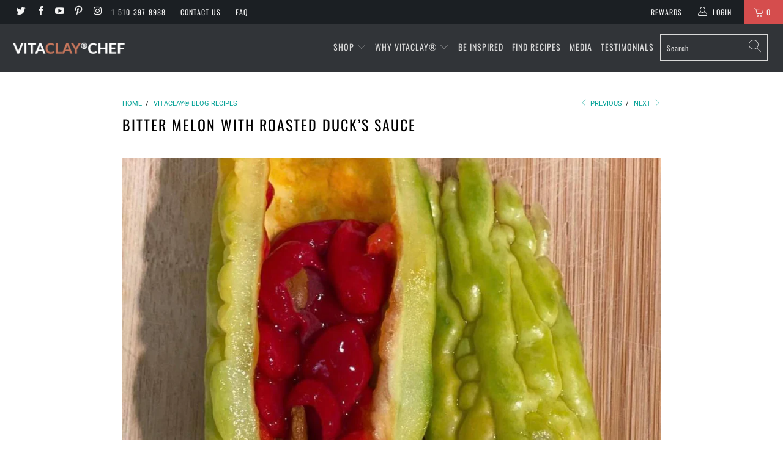

--- FILE ---
content_type: text/html; charset=utf-8
request_url: https://vitaclaychef.com/blogs/recipes/bitter-melon-with-roasted-duck-s-sauce
body_size: 44930
content:


 <!DOCTYPE html>
<html lang="en"> <head> <!-- Added by AVADA HelpCenter FAQs --> <script>
   window.AVADA_APP_FAQS_STATUS = window.AVADA_APP_FAQS_STATUS || {};
   window.AVADA_FAQ = window.AVADA_FAQS || {};
   window.AVADA_FAQ={"categories":[{"categoryId":"ygKpvw41XQKacd5ceyGM","published":true,"featured":true,"questions":[{"featured":true,"published":true,"questionId":"0sUVlmlAeSIpbmxqQ60v","title":"Track my Order"},{"defaultQuestionId":1,"title":"How long will it take to receive my order?","published":true,"index":1,"questionId":"VNrCn2rRI6Yc0JetxZ6A","featured":true},{"index":3,"defaultQuestionId":3,"featured":true,"questionId":"cwczZqPdp1gb7fmHWaOY","title":"Do you ship internationally?","published":true},{"published":true,"title":"I received a damage order","featured":true,"questionId":"tyiX74GunNcNBc0D16KZ"},{"title":"I never received my package","featured":true,"published":true,"questionId":"ShQela2LHDO5UHKNZTgr"},{"questionId":"rLkHzEm3uVCgGXxKNYll","title":"I received a wrong order","published":true,"featured":true}],"updatedAt":"2023-02-01T20:56:58.279Z","defaultCategoryId":1,"question":"Manage my Order","position":1,"createdAt":"2023-01-19T20:42:20.402Z","index":1,"shopId":"QQpYT2sTMf9zTkTvM9P9","icon":"cart"},{"categoryId":"OmKRM3SDeMVikts4jfAl","published":true,"createdAt":"2023-01-19T20:42:20.402Z","icon":"exchange","defaultCategoryId":2,"question":"Exchange \u0026 Return","featured":true,"shopId":"QQpYT2sTMf9zTkTvM9P9","questions":[{"featured":true,"published":true,"questionId":"lpmyPz2yotAFObhFw8sz","title":"Return my Order"},{"published":true,"index":1,"featured":true,"defaultQuestionId":5,"title":"What is your return policy?","questionId":"8seHrMhk6PPg3ppbU0vc"},{"defaultQuestionId":6,"featured":true,"published":true,"index":2,"questionId":"hgGgtCYSHWTNQVuPevVm","title":"What to do if my cooker is old and wants to \"retire\". "}],"index":1,"updatedAt":"2023-02-01T21:03:26.760Z","position":5},{"categoryId":"MaFDJPoVn9bwNJOdVpYz","position":6,"question":"Warranty Service","createdAt":"2023-01-19T21:52:17.359Z","updatedAt":"2023-02-01T21:08:30.080Z","featured":true,"icon":"discount","questions":[{"questionId":"sNgQKPkynyupy3O5V5Wz","featured":true,"published":true,"title":"I have issue with my cooker after used."},{"published":true,"title":"What is your Warranty Policy?","questionId":"3P63uQ6GB7vD1VFt5vyi","featured":true},{"title":"I have a problem with my cooker (pot broke or my cooker stop working).","published":false,"questionId":"0HOKOQVXF9niFLDnhhed","featured":false}],"shopId":"QQpYT2sTMf9zTkTvM9P9","published":true},{"categoryId":"wYjoDf64BQDlucgabcwv","createdAt":"2023-01-19T21:58:46.166Z","published":true,"questions":[{"questionId":"apR8YRoGrLECfpiZ7BBO","featured":true,"title":"How do I cook...","published":true},{"questionId":"WUs3irDCSJ9QtGDXITd2","featured":true,"published":true,"title":"I need technical assistance"}],"icon":"payment","updatedAt":"2023-02-01T21:10:47.979Z","question":"Technical Support","position":7,"shopId":"QQpYT2sTMf9zTkTvM9P9","featured":true},{"categoryId":"HkxpoFggdBLsaVRqH9LD","icon":"social","shopId":"QQpYT2sTMf9zTkTvM9P9","questions":[{"published":true,"title":"Where do I find my cooker's model number?","questionId":"hePXHfzaOGsqbZ29nTFO","featured":true},{"questionId":"Jn5PXWuZgwaTG5HMcTxn","title":"Which Vitaclay model is best for me?","featured":true,"published":true}],"featured":true,"published":true,"updatedAt":"2023-02-01T20:12:53.628Z","question":"FAQ's","position":12,"createdAt":"2023-01-19T22:47:38.660Z"}],"faqPageSetting":{"categoryColor":"#3B3B3B","descriptionColor":"#A8A8A8","answerTextColor":"#181A1B","faqPageCustomCss":"","shopId":"QQpYT2sTMf9zTkTvM9P9","questionTextColor":"#181A1B","headerColor":"#181A1B","description":"Got a question? We're here to answer!","questionBackgroundColor":"#ffffff","id":"NaXtCuF7MjIiR52nA24Q","header":"Frequently Asked Questions","theme":"light-faq-page","q\u0026aFont":"Roboto","fontStore":[{"label":"Roboto","value":"Roboto"},{"value":"Oswald","label":"Oswald"},{"value":"turbo","label":"turbo"},{"value":"JudgemeStar","label":"JudgemeStar"},{"value":"affirm","label":"affirm"},{"label":"JudgemeIcons","value":"JudgemeIcons"}],"fontFamily":"Roboto","answerBackgroundColor":"#bdbdbd"},"questions":[{"createdAt":"2023-01-19T22:09:43.581Z","shopId":"QQpYT2sTMf9zTkTvM9P9","categoryId":"MaFDJPoVn9bwNJOdVpYz","answer":"\u003cp\u003e\u003cspan style=\"font-family: Roboto;\"\u003eSorry to hear! We cover a full year for electronic failure, while clay pot covers for 30 days.\u003c\/span\u003e\u003c\/p\u003e\u003cp\u003e\u003cspan style=\"font-family: Roboto;\"\u003eIf you would like to take time to learn the cause why your pot broke, here is the \u003c\/span\u003e\u003ca href=\"https:\/\/vitaclaychef.com\/pages\/troubleshooting-form\" rel=\"noopener noreferrer\" target=\"_blank\" style=\"font-family: Roboto;\"\u003ewarranty\/troubleshooting form\u003c\/a\u003e\u003cspan style=\"font-family: Roboto;\"\u003e to fill out.\u003c\/span\u003e\u003c\/p\u003e\u003cp\u003e\u003cspan style=\"font-family: Roboto;\"\u003ePlease fill out as much information as possible to avoid delay. Especially before this happened, what foods ingredients, amount, liquid amount and cooking time under what setting must be filled. \u003c\/span\u003e\u003c\/p\u003e\u003cp\u003e\u003cspan style=\"font-family: Roboto;\"\u003ePlease send your purchase receipt along with this form if you purchased from elsewhere as well.\u003c\/span\u003e\u003c\/p\u003e\u003cp\u003e\u003cspan style=\"font-family: Roboto;\"\u003eThanks so much!\u003c\/span\u003e\u003c\/p\u003e\u003cp\u003e\u003cbr\u003e\u003c\/p\u003e\u003cp\u003e\u003cspan style=\"font-family: Roboto;\"\u003eEMAIL US\u003c\/span\u003e\u003c\/p\u003e\u003cp\u003e\u003cstrong\u003eVitaClay\u003c\/strong\u003e\u0026nbsp;\u003cstrong\u003eCustomer\u0026nbsp;Support Email: \u003c\/strong\u003e\u003ca href=\"mailto:Service@Essenergy.com\" rel=\"noopener noreferrer\" target=\"_blank\"\u003eService@Essenergy.com\u003c\/a\u003e\u003c\/p\u003e","question":"I have a problem with my cooker (pot broke or my cooker stop working).","updatedAt":"2023-01-24T20:30:12.758Z","questionId":"0HOKOQVXF9niFLDnhhed"},{"createdAt":"2023-01-24T21:52:18.180Z","shopId":"QQpYT2sTMf9zTkTvM9P9","categoryId":"ygKpvw41XQKacd5ceyGM","question":"Track my Order","answer":"\u003cp\u003eTo see your order status, please provide your order details.\u003c\/p\u003e\u003cp\u003e\u003cstrong\u003eOrder number\u003c\/strong\u003e\u003c\/p\u003e\u003cp\u003e\u003cstrong\u003eEmail address\u003c\/strong\u003e\u003c\/p\u003e\u003cp\u003eIf you have additional questions about your order, feel free to message us.\u003c\/p\u003e\u003cp\u003e\u003cstrong\u003eVitaClay\u003c\/strong\u003e\u0026nbsp;\u003cstrong\u003eCustomer\u0026nbsp;Support Email:\u003c\/strong\u003e\u003ca href=\"https:\/\/%20Service@essenergy.com\/\" rel=\"noopener noreferrer\" target=\"_blank\"\u003e\u003cstrong\u003e \u003c\/strong\u003eService@Essenergy.com\u003c\/a\u003e\u003c\/p\u003e","updatedAt":"2023-02-01T20:42:58.396Z","published":true,"featured":true,"questionId":"0sUVlmlAeSIpbmxqQ60v"},{"createdAt":"2023-01-19T21:54:36.846Z","question":"What is your Warranty Policy?","shopId":"QQpYT2sTMf9zTkTvM9P9","categoryId":"MaFDJPoVn9bwNJOdVpYz","answer":"\u003cp\u003eHere is our warranty policy.\u003c\/p\u003e\u003cp\u003e\u003ca href=\"https:\/\/vitaclaychef.com\/pages\/warranty-policy\" rel=\"noopener noreferrer\" target=\"_blank\"\u003ehttps:\/\/vitaclaychef.com\/pages\/warranty-policy\u003c\/a\u003e\u003c\/p\u003e","updatedAt":"2023-02-01T21:08:29.696Z","published":true,"featured":true,"questionId":"3P63uQ6GB7vD1VFt5vyi"},{"createdAt":"2023-01-19T20:42:20.404Z","defaultCategoryId":2,"question":"What is your return policy?","defaultQuestionId":5,"shopId":"QQpYT2sTMf9zTkTvM9P9","categoryId":"OmKRM3SDeMVikts4jfAl","answer":"\u003cp\u003ePlease check our return\/refund\/exchange policy \u003ca href=\"https:\/\/vitaclaychef.com\/pages\/vitaclay-shipping-returns-and-refund-policy\" rel=\"noopener noreferrer\" target=\"_blank\"\u003ehere\u003c\/a\u003e.\u003c\/p\u003e","updatedAt":"2023-01-24T20:38:41.854Z","published":true,"featured":true,"questionId":"8seHrMhk6PPg3ppbU0vc"},{"createdAt":"2023-01-24T20:53:30.755Z","shopId":"QQpYT2sTMf9zTkTvM9P9","categoryId":"HkxpoFggdBLsaVRqH9LD","answer":"\u003cp\u003eCompare each cooker's features, click \u003ca href=\"https:\/\/vitaclaychef.com\/pages\/compare-and-buy\" rel=\"noopener noreferrer\" target=\"_blank\"\u003eHE﻿RE\u003c\/a\u003e.\u0026nbsp;\u003c\/p\u003e","question":"Which Vitaclay model is best for me?","updatedAt":"2023-02-01T20:12:53.442Z","published":true,"featured":true,"questionId":"Jn5PXWuZgwaTG5HMcTxn"},{"createdAt":"2023-02-01T20:45:21.713Z","question":"I never received my package","answer":"\u003cp\u003eI'm really sorry to hear that your package was never received. But no worries! We will take care of you!\u003c\/p\u003e\u003cp\u003ePlease provide your order details. \u003c\/p\u003e\u003cp\u003ePlease email to our support team @: \u003ca href=\"mailto:Service@Essenergy.com\" rel=\"noopener noreferrer\" target=\"_blank\"\u003eService@Essenergy.com\u003c\/a\u003e\u003c\/p\u003e","shopId":"QQpYT2sTMf9zTkTvM9P9","categoryId":"ygKpvw41XQKacd5ceyGM","published":true,"featured":true,"questionId":"ShQela2LHDO5UHKNZTgr"},{"defaultCategoryId":1,"createdAt":"2023-01-19T20:42:20.403Z","defaultQuestionId":1,"question":"How long will it take to receive my order?","shopId":"QQpYT2sTMf9zTkTvM9P9","categoryId":"ygKpvw41XQKacd5ceyGM","answer":"\u003cp\u003eWe process all orders within 1-2 business days.\u003c\/p\u003e\u003cp\u003eFor domestic 48 continental states, it takes about Standard Shipping for 5-8 business days.\u003c\/p\u003e","updatedAt":"2023-01-31T23:05:25.186Z","published":true,"featured":true,"questionId":"VNrCn2rRI6Yc0JetxZ6A"},{"createdAt":"2023-02-01T21:01:47.420Z","question":"I need technical assistance","shopId":"QQpYT2sTMf9zTkTvM9P9","categoryId":"wYjoDf64BQDlucgabcwv","answer":"\u003cp\u003eFor technical concerns, you can definitely contact our Support hotline.\u003c\/p\u003e\u003cp\u003eContact number:\u0026nbsp;\u003cstrong\u003e(408) 621-6187\u003c\/strong\u003e\u003c\/p\u003e\u003cp\u003e\u003cstrong\u003eRep Name:\u003c\/strong\u003e \u003cem\u003eRose\u003c\/em\u003e\u003c\/p\u003e\u003cp\u003e\u0026nbsp;If your call is routed to VM, please send her a text message and inform her that you need technical assistance with your cooker.\u003c\/p\u003e\u003cp\u003eOnce she receives your message, she can definitely call you back.\u003c\/p\u003e","updatedAt":"2023-02-01T21:10:47.843Z","published":true,"featured":true,"questionId":"WUs3irDCSJ9QtGDXITd2"},{"createdAt":"2023-01-19T22:12:31.061Z","shopId":"QQpYT2sTMf9zTkTvM9P9","categoryId":"wYjoDf64BQDlucgabcwv","question":"How do I cook...","answer":"\u003cp\u003ePlease refer to our rice cooker 101, Tips and Shortcuts.\u003c\/p\u003e\u003cp\u003e\u003ca href=\"https:\/\/vitaclaychef.com\/blogs\/be-inspired\/vitaclay-smart-organic-multicooker-rice-cooker-101-tips-and-shortcuts?\" rel=\"noopener noreferrer\" target=\"_blank\"\u003ehttps:\/\/vitaclaychef.com\/blogs\/be-inspired\/vitaclay-smart-organic-multicooker-rice-cooker-101-tips-and-shortcuts?\u003c\/a\u003e\u003c\/p\u003e\u003cp\u003eBONE BROTH SLOW COOKER STOCK POT 101: CLAY POT COOKING TIPS link: \u003ca href=\"https:\/\/vitaclaychef.com\/blogs\/be-inspired\/bone-broth-cooker-stock-pot-101-tips-and-shortcuts?\" rel=\"noopener noreferrer\" target=\"_blank\"\u003ehttps:\/\/vitaclaychef.com\/blogs\/be-inspired\/bone-broth-cooker-stock-pot-101-tips-and-shortcuts?\u003c\/a\u003e\u003c\/p\u003e","updatedAt":"2023-02-01T21:09:34.552Z","published":true,"featured":true,"questionId":"apR8YRoGrLECfpiZ7BBO"},{"createdAt":"2023-01-19T20:42:20.403Z","defaultCategoryId":1,"question":"Do you ship internationally?","defaultQuestionId":3,"shopId":"QQpYT2sTMf9zTkTvM9P9","categoryId":"ygKpvw41XQKacd5ceyGM","answer":"\u003cp\u003e\u003cspan style=\"font-family: Roboto;\"\u003eWe do not normally ship internationally. Sorry at this moment, we have only a 110 v version, not 220 v to fit in your country's outlet. It would require a 1000 watts power converter to use it. Thanks so much!\u003c\/span\u003e\u003c\/p\u003e","updatedAt":"2023-02-01T20:07:06.917Z","published":true,"featured":true,"questionId":"cwczZqPdp1gb7fmHWaOY"},{"createdAt":"2023-01-19T22:50:00.118Z","shopId":"QQpYT2sTMf9zTkTvM9P9","categoryId":"HkxpoFggdBLsaVRqH9LD","answer":"\u003cp\u003eYour model # is marked on a silver sticker located on the back of the cooker.\u003c\/p\u003e","question":"Where do I find my cooker's model number?","updatedAt":"2023-01-19T22:52:20.845Z","published":true,"featured":true,"questionId":"hePXHfzaOGsqbZ29nTFO"},{"createdAt":"2023-01-19T20:42:20.404Z","defaultCategoryId":2,"defaultQuestionId":6,"shopId":"QQpYT2sTMf9zTkTvM9P9","categoryId":"OmKRM3SDeMVikts4jfAl","question":"What to do if my cooker is old and wants to \"retire\". ","answer":"\u003cp\u003eWe have an option for trade-in\/upgrade if you like to consider it. What's your cooker's serial # on the back of the cooker?\u003c\/p\u003e\u003cp\u003ePlease email to our support team @:\u003ca href=\"mailto:Service@Essenergy.com\" rel=\"noopener noreferrer\" target=\"_blank\"\u003eService@Essenergy.com\u003c\/a\u003e\u003c\/p\u003e","updatedAt":"2023-02-01T20:14:07.999Z","published":true,"featured":true,"questionId":"hgGgtCYSHWTNQVuPevVm"},{"createdAt":"2023-02-01T20:50:10.479Z","question":"Return my Order","shopId":"QQpYT2sTMf9zTkTvM9P9","categoryId":"OmKRM3SDeMVikts4jfAl","answer":"\u003cp\u003eSorry to hear this may not suit your needs. May I know the reason why you wanted to return the item? Also, please provide your order details.\u003c\/p\u003e\u003cp\u003ePlease email to our support team @: \u003ca href=\"mailto:Service@Essenergy.com\" rel=\"noopener noreferrer\" target=\"_blank\"\u003eService@Essenergy.com\u003c\/a\u003e\u003c\/p\u003e","updatedAt":"2023-02-01T21:03:26.784Z","published":true,"featured":true,"questionId":"lpmyPz2yotAFObhFw8sz"},{"createdAt":"2023-02-01T20:56:24.945Z","question":"I received a wrong order","answer":"\u003cp\u003e\u003cspan style=\"font-family: Roboto;\"\u003eI'm really sorry for what happened!\u003c\/span\u003e\u003c\/p\u003e\u003cp\u003e\u003cspan style=\"font-family: Roboto;\"\u003ePlease send the picture of the item you have received.\u003c\/span\u003e\u003c\/p\u003e\u003cp\u003eEmail to our support team @: \u003ca href=\"mailto:Service@Essenergy.com\" rel=\"noopener noreferrer\" target=\"_blank\"\u003eService@Essenergy.com\u003c\/a\u003e\u003c\/p\u003e","shopId":"QQpYT2sTMf9zTkTvM9P9","categoryId":"ygKpvw41XQKacd5ceyGM","published":true,"featured":true,"questionId":"rLkHzEm3uVCgGXxKNYll"},{"createdAt":"2023-02-01T20:53:22.976Z","question":"I have issue with my cooker after used.","shopId":"QQpYT2sTMf9zTkTvM9P9","categoryId":"MaFDJPoVn9bwNJOdVpYz","answer":"\u003cp\u003eSorry to hear! Here's the quick troubleshooting\/warranty form to fill out. The more information you provide the quicker resolution that we can offer.\u003c\/p\u003e\u003cp\u003e\u003ca href=\"https:\/\/vitaclaychef.com\/pages\/troubleshooting-form\" rel=\"noopener noreferrer\" target=\"_blank\"\u003ehttps:\/\/vitaclaychef.com\/pages\/troubleshooting-form\u003c\/a\u003e\u003c\/p\u003e","updatedAt":"2023-02-01T21:07:17.727Z","published":true,"featured":true,"questionId":"sNgQKPkynyupy3O5V5Wz"},{"createdAt":"2023-01-19T22:45:09.610Z","shopId":"QQpYT2sTMf9zTkTvM9P9","categoryId":"ygKpvw41XQKacd5ceyGM","answer":"\u003cp\u003eI'm really sorry to hear that your package was received damaged, as it was beyond our control. But no worries! We will take care of you!\u003c\/p\u003e\u003cp\u003eI just need pictures of the damaged parts and the pictures of the shipping box. We apologize for the inconvenience.\u003c\/p\u003e\u003cp\u003ePlease email to our support team @: \u003ca href=\"mailto:Service@Essenergy.com\" rel=\"noopener noreferrer\" target=\"_blank\"\u003eService@Essenergy.com\u003c\/a\u003e\u003c\/p\u003e","question":"I received a damage order","updatedAt":"2023-02-01T20:44:44.132Z","published":true,"featured":true,"questionId":"tyiX74GunNcNBc0D16KZ"}],"shop":{"plan":"free","email":"michelle_liu@essenergy.com"},"widgetSetting":{"isPhoneCall":true,"isContactForm":true,"description":"Thanks for reaching out Vitaclay! How can I  help you today?","actionColor":"#000000","appCss":"","isCategory":true,"hideOnMobile":false,"id":"NhRDJ2Nc396fLRU5V2pv","btnPopupColor":"#ff6d00","createdAt":"2023-01-19T20:42:21.765Z","backBtnLabel":"Back","whatApp":"","isContactMessage":true,"isWhatApp":false,"welcomeText":"Hi 👋","textFont":"Roboto","brandColor":"#ffab40","isCustom":true,"isFeaturedArticles":false,"textColor":"#1D1D1D","isContactUs":true,"floatBtnLabel":"","shopId":"QQpYT2sTMf9zTkTvM9P9","fontStore":[{"label":"Roboto","value":"Roboto"},{"value":"Oswald","label":"Oswald"},{"value":"turbo","label":"turbo"},{"value":"JudgemeStar","label":"JudgemeStar"},{"value":"affirm","label":"affirm"},{"value":"JudgemeIcons","label":"JudgemeIcons"}],"isOrderTracking":false,"icon":"comment","contactForm":"https:\/\/vitaclaychef.com\/pages\/contact-us-1","contactMassage":"https:\/\/www.facebook.com\/vitaclaychef","email":"michelle_liu@essenergy.com","phoneCall":"14083297392","removeBranding":false,"btnColor":"#2B42E7","theme":"basic","textBtnColor":"#FFF","shopifyDomain":"vitaclaychef.myshopify.com","floatBtnPosition":"bottom_right","contentTextFont":"Roboto","customCss":""}}
   window.AVADA_APP_FAQS_STATUS.shopId = 'QQpYT2sTMf9zTkTvM9P9';
   window.AVADA_APP_FAQS_STATUS.statusFAQOnWidget = false;</script> <!-- /Added by AVADA HelpCenter FAQs --> <!-- Google Tag Manager -->
<script>(function(w,d,s,l,i){w[l]=w[l]||[];w[l].push({'gtm.start':
new Date().getTime(),event:'gtm.js'});var f=d.getElementsByTagName(s)[0],
j=d.createElement(s),dl=l!='dataLayer'?'&l='+l:'';j.async=true;j.src=
'https://www.googletagmanager.com/gtm.js?id='+i+dl;f.parentNode.insertBefore(j,f);
})(window,document,'script','dataLayer','GTM-WCCPRF98');</script>
<!-- End Google Tag Manager -->
    
<!-- Global site tag (gtag.js) - Google Analytics -->
<script async src="https://www.googletagmanager.com/gtag/js?id=UA-217899347-1"></script> <script>
  var wpShopifyTracking = {}

  

  
</script> <script>
var head = document.head;
var script = document.createElement('script');
script.type = 'text/javascript';
script.src = "https://180202.tracking.hyros.com/v1/lst/universal-script?ph=ab6d04cb6c634be411183d850c15a64d40b31d73443317fa74f5b880486865b3&tag=!tracking";
head.appendChild(script);
</script> <meta name="google-site-verification" content="UK_nujQLMu_qOwiPf9ytvfiKUnpEu7NARthwKSsKVV8" /> <meta name="google-site-verification" content="TapWHWE6fPJ57elsFJKdgQDGIxavVPGzQ4KWr6_XWO8" /> <meta name="facebook-domain-verification" content="54z75t5l8isyts38olytn64d4x2j97" /> <meta name="google-site-verification" content="IR52lUA1tBa-PgMW21pe0BsLMrHzT4b2mYSpQrEgoh4" /> <meta charset="utf-8"> <meta http-equiv="cleartype" content="on"> <meta name="robots" content="index,follow"> <!-- Affirm --> <script>
    _affirm_config = {
       public_api_key:  "TC0KDY9XK767GIBP",
       script:          "https://cdn1.affirm.com/js/v2/affirm.js"
    };
    (function(l,g,m,e,a,f,b){var d,c=l[m]||{},h=document.createElement(f),n=document.getElementsByTagName(f)[0],k=function(a,b,c){return function(){a[b]._.push([c,arguments])}};c[e]=k(c,e,"set");d=c[e];c[a]={};c[a]._=[];d._=[];c[a][b]=k(c,a,b);a=0;for(b="set add save post open empty reset on off trigger ready setProduct".split(" ");a<b.length;a++)d[b[a]]=k(c,e,b[a]);a=0;for(b=["get","token","url","items"];a<b.length;a++)d[b[a]]=function(){};h.async=!0;h.src=g[f];n.parentNode.insertBefore(h,n);delete g[f];d(g);l[m]=c})(window,_affirm_config,"affirm","checkout","ui","script","ready");
    // Use your live public API Key and https://cdn1.affirm.com/js/v2/affirm.js script to point to Affirm production environment.</script> <!-- End Affirm --> <!-- Global site tag (gtag.js) - Google Analytics -->
<script async src="https://www.googletagmanager.com/gtag/js?id=UA-148175922-1"></script>
<script>
  window.dataLayer = window.dataLayer || [];
  function gtag(){dataLayer.push(arguments);}
  gtag('js', new Date());

  gtag('config', 'UA-148175922-1');
</script> <!-- Mobile Specific Metas --> <meta name="HandheldFriendly" content="True"> <meta name="MobileOptimized" content="320"> <meta name="viewport" content="width=device-width,initial-scale=1"> <meta name="theme-color" content="#ffffff"> <title>
      bitter melon with roasted duck’s sauce - VitaClay® Chef</title> <link rel="preconnect dns-prefetch" href="https://fonts.shopifycdn.com" /> <link rel="preconnect dns-prefetch" href="https://cdn.shopify.com" /> <link rel="preconnect dns-prefetch" href="https://v.shopify.com" /> <link rel="preconnect dns-prefetch" href="https://cdn.shopifycloud.com" /> <link rel="preconnect dns-prefetch" href="https://productreviews.shopifycdn.com" /> <link rel="stylesheet" href="https://cdnjs.cloudflare.com/ajax/libs/fancybox/3.5.6/jquery.fancybox.css"> <!-- Stylesheets for Turbo 4.1.5 --> <link href="//vitaclaychef.com/cdn/shop/t/28/assets/styles.scss.css?v=27648764345190646491763171205" rel="stylesheet" type="text/css" media="all" /> <script>
      window.lazySizesConfig = window.lazySizesConfig || {};

      lazySizesConfig.expand = 300;
      lazySizesConfig.loadHidden = false;

      /*! lazysizes - v4.1.4 */
      !function(a,b){var c=b(a,a.document);a.lazySizes=c,"object"==typeof module&&module.exports&&(module.exports=c)}(window,function(a,b){"use strict";if(b.getElementsByClassName){var c,d,e=b.documentElement,f=a.Date,g=a.HTMLPictureElement,h="addEventListener",i="getAttribute",j=a[h],k=a.setTimeout,l=a.requestAnimationFrame||k,m=a.requestIdleCallback,n=/^picture$/i,o=["load","error","lazyincluded","_lazyloaded"],p={},q=Array.prototype.forEach,r=function(a,b){return p[b]||(p[b]=new RegExp("(\\s|^)"+b+"(\\s|$)")),p[b].test(a[i]("class")||"")&&p[b]},s=function(a,b){r(a,b)||a.setAttribute("class",(a[i]("class")||"").trim()+" "+b)},t=function(a,b){var c;(c=r(a,b))&&a.setAttribute("class",(a[i]("class")||"").replace(c," "))},u=function(a,b,c){var d=c?h:"removeEventListener";c&&u(a,b),o.forEach(function(c){a[d](c,b)})},v=function(a,d,e,f,g){var h=b.createEvent("Event");return e||(e={}),e.instance=c,h.initEvent(d,!f,!g),h.detail=e,a.dispatchEvent(h),h},w=function(b,c){var e;!g&&(e=a.picturefill||d.pf)?(c&&c.src&&!b[i]("srcset")&&b.setAttribute("srcset",c.src),e({reevaluate:!0,elements:[b]})):c&&c.src&&(b.src=c.src)},x=function(a,b){return(getComputedStyle(a,null)||{})[b]},y=function(a,b,c){for(c=c||a.offsetWidth;c<d.minSize&&b&&!a._lazysizesWidth;)c=b.offsetWidth,b=b.parentNode;return c},z=function(){var a,c,d=[],e=[],f=d,g=function(){var b=f;for(f=d.length?e:d,a=!0,c=!1;b.length;)b.shift()();a=!1},h=function(d,e){a&&!e?d.apply(this,arguments):(f.push(d),c||(c=!0,(b.hidden?k:l)(g)))};return h._lsFlush=g,h}(),A=function(a,b){return b?function(){z(a)}:function(){var b=this,c=arguments;z(function(){a.apply(b,c)})}},B=function(a){var b,c=0,e=d.throttleDelay,g=d.ricTimeout,h=function(){b=!1,c=f.now(),a()},i=m&&g>49?function(){m(h,{timeout:g}),g!==d.ricTimeout&&(g=d.ricTimeout)}:A(function(){k(h)},!0);return function(a){var d;(a=a===!0)&&(g=33),b||(b=!0,d=e-(f.now()-c),0>d&&(d=0),a||9>d?i():k(i,d))}},C=function(a){var b,c,d=99,e=function(){b=null,a()},g=function(){var a=f.now()-c;d>a?k(g,d-a):(m||e)(e)};return function(){c=f.now(),b||(b=k(g,d))}};!function(){var b,c={lazyClass:"lazyload",loadedClass:"lazyloaded",loadingClass:"lazyloading",preloadClass:"lazypreload",errorClass:"lazyerror",autosizesClass:"lazyautosizes",srcAttr:"data-src",srcsetAttr:"data-srcset",sizesAttr:"data-sizes",minSize:40,customMedia:{},init:!0,expFactor:1.5,hFac:.8,loadMode:2,loadHidden:!0,ricTimeout:0,throttleDelay:125};d=a.lazySizesConfig||a.lazysizesConfig||{};for(b in c)b in d||(d[b]=c[b]);a.lazySizesConfig=d,k(function(){d.init&&F()})}();var D=function(){var g,l,m,o,p,y,D,F,G,H,I,J,K,L,M=/^img$/i,N=/^iframe$/i,O="onscroll"in a&&!/(gle|ing)bot/.test(navigator.userAgent),P=0,Q=0,R=0,S=-1,T=function(a){R--,a&&a.target&&u(a.target,T),(!a||0>R||!a.target)&&(R=0)},U=function(a,c){var d,f=a,g="hidden"==x(b.body,"visibility")||"hidden"!=x(a.parentNode,"visibility")&&"hidden"!=x(a,"visibility");for(F-=c,I+=c,G-=c,H+=c;g&&(f=f.offsetParent)&&f!=b.body&&f!=e;)g=(x(f,"opacity")||1)>0,g&&"visible"!=x(f,"overflow")&&(d=f.getBoundingClientRect(),g=H>d.left&&G<d.right&&I>d.top-1&&F<d.bottom+1);return g},V=function(){var a,f,h,j,k,m,n,p,q,r=c.elements;if((o=d.loadMode)&&8>R&&(a=r.length)){f=0,S++,null==K&&("expand"in d||(d.expand=e.clientHeight>500&&e.clientWidth>500?500:370),J=d.expand,K=J*d.expFactor),K>Q&&1>R&&S>2&&o>2&&!b.hidden?(Q=K,S=0):Q=o>1&&S>1&&6>R?J:P;for(;a>f;f++)if(r[f]&&!r[f]._lazyRace)if(O)if((p=r[f][i]("data-expand"))&&(m=1*p)||(m=Q),q!==m&&(y=innerWidth+m*L,D=innerHeight+m,n=-1*m,q=m),h=r[f].getBoundingClientRect(),(I=h.bottom)>=n&&(F=h.top)<=D&&(H=h.right)>=n*L&&(G=h.left)<=y&&(I||H||G||F)&&(d.loadHidden||"hidden"!=x(r[f],"visibility"))&&(l&&3>R&&!p&&(3>o||4>S)||U(r[f],m))){if(ba(r[f]),k=!0,R>9)break}else!k&&l&&!j&&4>R&&4>S&&o>2&&(g[0]||d.preloadAfterLoad)&&(g[0]||!p&&(I||H||G||F||"auto"!=r[f][i](d.sizesAttr)))&&(j=g[0]||r[f]);else ba(r[f]);j&&!k&&ba(j)}},W=B(V),X=function(a){s(a.target,d.loadedClass),t(a.target,d.loadingClass),u(a.target,Z),v(a.target,"lazyloaded")},Y=A(X),Z=function(a){Y({target:a.target})},$=function(a,b){try{a.contentWindow.location.replace(b)}catch(c){a.src=b}},_=function(a){var b,c=a[i](d.srcsetAttr);(b=d.customMedia[a[i]("data-media")||a[i]("media")])&&a.setAttribute("media",b),c&&a.setAttribute("srcset",c)},aa=A(function(a,b,c,e,f){var g,h,j,l,o,p;(o=v(a,"lazybeforeunveil",b)).defaultPrevented||(e&&(c?s(a,d.autosizesClass):a.setAttribute("sizes",e)),h=a[i](d.srcsetAttr),g=a[i](d.srcAttr),f&&(j=a.parentNode,l=j&&n.test(j.nodeName||"")),p=b.firesLoad||"src"in a&&(h||g||l),o={target:a},p&&(u(a,T,!0),clearTimeout(m),m=k(T,2500),s(a,d.loadingClass),u(a,Z,!0)),l&&q.call(j.getElementsByTagName("source"),_),h?a.setAttribute("srcset",h):g&&!l&&(N.test(a.nodeName)?$(a,g):a.src=g),f&&(h||l)&&w(a,{src:g})),a._lazyRace&&delete a._lazyRace,t(a,d.lazyClass),z(function(){(!p||a.complete&&a.naturalWidth>1)&&(p?T(o):R--,X(o))},!0)}),ba=function(a){var b,c=M.test(a.nodeName),e=c&&(a[i](d.sizesAttr)||a[i]("sizes")),f="auto"==e;(!f&&l||!c||!a[i]("src")&&!a.srcset||a.complete||r(a,d.errorClass)||!r(a,d.lazyClass))&&(b=v(a,"lazyunveilread").detail,f&&E.updateElem(a,!0,a.offsetWidth),a._lazyRace=!0,R++,aa(a,b,f,e,c))},ca=function(){if(!l){if(f.now()-p<999)return void k(ca,999);var a=C(function(){d.loadMode=3,W()});l=!0,d.loadMode=3,W(),j("scroll",function(){3==d.loadMode&&(d.loadMode=2),a()},!0)}};return{_:function(){p=f.now(),c.elements=b.getElementsByClassName(d.lazyClass),g=b.getElementsByClassName(d.lazyClass+" "+d.preloadClass),L=d.hFac,j("scroll",W,!0),j("resize",W,!0),a.MutationObserver?new MutationObserver(W).observe(e,{childList:!0,subtree:!0,attributes:!0}):(e[h]("DOMNodeInserted",W,!0),e[h]("DOMAttrModified",W,!0),setInterval(W,999)),j("hashchange",W,!0),["focus","mouseover","click","load","transitionend","animationend","webkitAnimationEnd"].forEach(function(a){b[h](a,W,!0)}),/d$|^c/.test(b.readyState)?ca():(j("load",ca),b[h]("DOMContentLoaded",W),k(ca,2e4)),c.elements.length?(V(),z._lsFlush()):W()},checkElems:W,unveil:ba}}(),E=function(){var a,c=A(function(a,b,c,d){var e,f,g;if(a._lazysizesWidth=d,d+="px",a.setAttribute("sizes",d),n.test(b.nodeName||""))for(e=b.getElementsByTagName("source"),f=0,g=e.length;g>f;f++)e[f].setAttribute("sizes",d);c.detail.dataAttr||w(a,c.detail)}),e=function(a,b,d){var e,f=a.parentNode;f&&(d=y(a,f,d),e=v(a,"lazybeforesizes",{width:d,dataAttr:!!b}),e.defaultPrevented||(d=e.detail.width,d&&d!==a._lazysizesWidth&&c(a,f,e,d)))},f=function(){var b,c=a.length;if(c)for(b=0;c>b;b++)e(a[b])},g=C(f);return{_:function(){a=b.getElementsByClassName(d.autosizesClass),j("resize",g)},checkElems:g,updateElem:e}}(),F=function(){F.i||(F.i=!0,E._(),D._())};return c={cfg:d,autoSizer:E,loader:D,init:F,uP:w,aC:s,rC:t,hC:r,fire:v,gW:y,rAF:z}}});

      /*! lazysizes - v4.1.4 */
      !function(a,b){var c=function(){b(a.lazySizes),a.removeEventListener("lazyunveilread",c,!0)};b=b.bind(null,a,a.document),"object"==typeof module&&module.exports?b(require("lazysizes")):a.lazySizes?c():a.addEventListener("lazyunveilread",c,!0)}(window,function(a,b,c){"use strict";function d(){this.ratioElems=b.getElementsByClassName("lazyaspectratio"),this._setupEvents(),this.processImages()}if(a.addEventListener){var e,f,g,h=Array.prototype.forEach,i=/^picture$/i,j="data-aspectratio",k="img["+j+"]",l=function(b){return a.matchMedia?(l=function(a){return!a||(matchMedia(a)||{}).matches})(b):a.Modernizr&&Modernizr.mq?!b||Modernizr.mq(b):!b},m=c.aC,n=c.rC,o=c.cfg;d.prototype={_setupEvents:function(){var a=this,c=function(b){b.naturalWidth<36?a.addAspectRatio(b,!0):a.removeAspectRatio(b,!0)},d=function(){a.processImages()};b.addEventListener("load",function(a){a.target.getAttribute&&a.target.getAttribute(j)&&c(a.target)},!0),addEventListener("resize",function(){var b,d=function(){h.call(a.ratioElems,c)};return function(){clearTimeout(b),b=setTimeout(d,99)}}()),b.addEventListener("DOMContentLoaded",d),addEventListener("load",d)},processImages:function(a){var c,d;a||(a=b),c="length"in a&&!a.nodeName?a:a.querySelectorAll(k);for(d=0;d<c.length;d++)c[d].naturalWidth>36?this.removeAspectRatio(c[d]):this.addAspectRatio(c[d])},getSelectedRatio:function(a){var b,c,d,e,f,g=a.parentNode;if(g&&i.test(g.nodeName||""))for(d=g.getElementsByTagName("source"),b=0,c=d.length;c>b;b++)if(e=d[b].getAttribute("data-media")||d[b].getAttribute("media"),o.customMedia[e]&&(e=o.customMedia[e]),l(e)){f=d[b].getAttribute(j);break}return f||a.getAttribute(j)||""},parseRatio:function(){var a=/^\s*([+\d\.]+)(\s*[\/x]\s*([+\d\.]+))?\s*$/,b={};return function(c){var d;return!b[c]&&(d=c.match(a))&&(d[3]?b[c]=d[1]/d[3]:b[c]=1*d[1]),b[c]}}(),addAspectRatio:function(b,c){var d,e=b.offsetWidth,f=b.offsetHeight;return c||m(b,"lazyaspectratio"),36>e&&0>=f?void((e||f&&a.console)&&console.log("Define width or height of image, so we can calculate the other dimension")):(d=this.getSelectedRatio(b),d=this.parseRatio(d),void(d&&(e?b.style.height=e/d+"px":b.style.width=f*d+"px")))},removeAspectRatio:function(a){n(a,"lazyaspectratio"),a.style.height="",a.style.width="",a.removeAttribute(j)}},f=function(){g=a.jQuery||a.Zepto||a.shoestring||a.$,g&&g.fn&&!g.fn.imageRatio&&g.fn.filter&&g.fn.add&&g.fn.find?g.fn.imageRatio=function(){return e.processImages(this.find(k).add(this.filter(k))),this}:g=!1},f(),setTimeout(f),e=new d,a.imageRatio=e,"object"==typeof module&&module.exports?module.exports=e:"function"==typeof define&&define.amd&&define(e)}});

        /*! lazysizes - v4.1.5 */
        !function(a,b){var c=function(){b(a.lazySizes),a.removeEventListener("lazyunveilread",c,!0)};b=b.bind(null,a,a.document),"object"==typeof module&&module.exports?b(require("lazysizes")):a.lazySizes?c():a.addEventListener("lazyunveilread",c,!0)}(window,function(a,b,c){"use strict";if(a.addEventListener){var d=/\s+/g,e=/\s*\|\s+|\s+\|\s*/g,f=/^(.+?)(?:\s+\[\s*(.+?)\s*\])(?:\s+\[\s*(.+?)\s*\])?$/,g=/^\s*\(*\s*type\s*:\s*(.+?)\s*\)*\s*$/,h=/\(|\)|'/,i={contain:1,cover:1},j=function(a){var b=c.gW(a,a.parentNode);return(!a._lazysizesWidth||b>a._lazysizesWidth)&&(a._lazysizesWidth=b),a._lazysizesWidth},k=function(a){var b;return b=(getComputedStyle(a)||{getPropertyValue:function(){}}).getPropertyValue("background-size"),!i[b]&&i[a.style.backgroundSize]&&(b=a.style.backgroundSize),b},l=function(a,b){if(b){var c=b.match(g);c&&c[1]?a.setAttribute("type",c[1]):a.setAttribute("media",lazySizesConfig.customMedia[b]||b)}},m=function(a,c,g){var h=b.createElement("picture"),i=c.getAttribute(lazySizesConfig.sizesAttr),j=c.getAttribute("data-ratio"),k=c.getAttribute("data-optimumx");c._lazybgset&&c._lazybgset.parentNode==c&&c.removeChild(c._lazybgset),Object.defineProperty(g,"_lazybgset",{value:c,writable:!0}),Object.defineProperty(c,"_lazybgset",{value:h,writable:!0}),a=a.replace(d," ").split(e),h.style.display="none",g.className=lazySizesConfig.lazyClass,1!=a.length||i||(i="auto"),a.forEach(function(a){var c,d=b.createElement("source");i&&"auto"!=i&&d.setAttribute("sizes",i),(c=a.match(f))?(d.setAttribute(lazySizesConfig.srcsetAttr,c[1]),l(d,c[2]),l(d,c[3])):d.setAttribute(lazySizesConfig.srcsetAttr,a),h.appendChild(d)}),i&&(g.setAttribute(lazySizesConfig.sizesAttr,i),c.removeAttribute(lazySizesConfig.sizesAttr),c.removeAttribute("sizes")),k&&g.setAttribute("data-optimumx",k),j&&g.setAttribute("data-ratio",j),h.appendChild(g),c.appendChild(h)},n=function(a){if(a.target._lazybgset){var b=a.target,d=b._lazybgset,e=b.currentSrc||b.src;if(e){var f=c.fire(d,"bgsetproxy",{src:e,useSrc:h.test(e)?JSON.stringify(e):e});f.defaultPrevented||(d.style.backgroundImage="url("+f.detail.useSrc+")")}b._lazybgsetLoading&&(c.fire(d,"_lazyloaded",{},!1,!0),delete b._lazybgsetLoading)}};addEventListener("lazybeforeunveil",function(a){var d,e,f;!a.defaultPrevented&&(d=a.target.getAttribute("data-bgset"))&&(f=a.target,e=b.createElement("img"),e.alt="",e._lazybgsetLoading=!0,a.detail.firesLoad=!0,m(d,f,e),setTimeout(function(){c.loader.unveil(e),c.rAF(function(){c.fire(e,"_lazyloaded",{},!0,!0),e.complete&&n({target:e})})}))}),b.addEventListener("load",n,!0),a.addEventListener("lazybeforesizes",function(a){if(a.detail.instance==c&&a.target._lazybgset&&a.detail.dataAttr){var b=a.target._lazybgset,d=k(b);i[d]&&(a.target._lazysizesParentFit=d,c.rAF(function(){a.target.setAttribute("data-parent-fit",d),a.target._lazysizesParentFit&&delete a.target._lazysizesParentFit}))}},!0),b.documentElement.addEventListener("lazybeforesizes",function(a){!a.defaultPrevented&&a.target._lazybgset&&a.detail.instance==c&&(a.detail.width=j(a.target._lazybgset))})}});</script> <meta name="description" content="With the holiday feast coming up in corner, don’t forget to pair with some anti-inflammatory foods like bitter melon, radish, or root veggies and greens!This bitter melon Improves blood sugar regulation — Bitter melon contains hypoglycemic compounds that may help improve your body&#39;s ability to utilize sugar for energy." /> <link rel="shortcut icon" type="image/x-icon" href="//vitaclaychef.com/cdn/shop/files/VC_Favicon_180x180.png?v=1727206258"> <link rel="apple-touch-icon" href="//vitaclaychef.com/cdn/shop/files/VC_Favicon_180x180.png?v=1727206258"/> <link rel="apple-touch-icon" sizes="57x57" href="//vitaclaychef.com/cdn/shop/files/VC_Favicon_57x57.png?v=1727206258"/> <link rel="apple-touch-icon" sizes="60x60" href="//vitaclaychef.com/cdn/shop/files/VC_Favicon_60x60.png?v=1727206258"/> <link rel="apple-touch-icon" sizes="72x72" href="//vitaclaychef.com/cdn/shop/files/VC_Favicon_72x72.png?v=1727206258"/> <link rel="apple-touch-icon" sizes="76x76" href="//vitaclaychef.com/cdn/shop/files/VC_Favicon_76x76.png?v=1727206258"/> <link rel="apple-touch-icon" sizes="114x114" href="//vitaclaychef.com/cdn/shop/files/VC_Favicon_114x114.png?v=1727206258"/> <link rel="apple-touch-icon" sizes="180x180" href="//vitaclaychef.com/cdn/shop/files/VC_Favicon_180x180.png?v=1727206258"/> <link rel="apple-touch-icon" sizes="228x228" href="//vitaclaychef.com/cdn/shop/files/VC_Favicon_228x228.png?v=1727206258"/> <link rel="canonical" href="https://vitaclaychef.com/blogs/recipes/bitter-melon-with-roasted-duck-s-sauce" /> <script>window.performance && window.performance.mark && window.performance.mark('shopify.content_for_header.start');</script><meta name="google-site-verification" content="TapWHWE6fPJ57elsFJKdgQDGIxavVPGzQ4KWr6_XWO8">
<meta name="google-site-verification" content="UK_nujQLMu_qOwiPf9ytvfiKUnpEu7NARthwKSsKVV8">
<meta name="google-site-verification" content="TapWHWE6fPJ57elsFJKdgQDGIxavVPGzQ4KWr6_XWO8">
<meta name="facebook-domain-verification" content="4tqyfoazlqdi75de146dwrkhut5ja9">
<meta id="shopify-digital-wallet" name="shopify-digital-wallet" content="/16108399/digital_wallets/dialog">
<meta name="shopify-checkout-api-token" content="b826c0fcb857197c1c32df0213c66e1c">
<link rel="alternate" type="application/atom+xml" title="Feed" href="/blogs/recipes.atom" />
<script async="async" src="/checkouts/internal/preloads.js?locale=en-US"></script>
<link rel="preconnect" href="https://shop.app" crossorigin="anonymous">
<script async="async" src="https://shop.app/checkouts/internal/preloads.js?locale=en-US&shop_id=16108399" crossorigin="anonymous"></script>
<script id="apple-pay-shop-capabilities" type="application/json">{"shopId":16108399,"countryCode":"US","currencyCode":"USD","merchantCapabilities":["supports3DS"],"merchantId":"gid:\/\/shopify\/Shop\/16108399","merchantName":"VitaClay® Chef","requiredBillingContactFields":["postalAddress","email","phone"],"requiredShippingContactFields":["postalAddress","email","phone"],"shippingType":"shipping","supportedNetworks":["visa","masterCard","amex","discover","elo","jcb"],"total":{"type":"pending","label":"VitaClay® Chef","amount":"1.00"},"shopifyPaymentsEnabled":true,"supportsSubscriptions":true}</script>
<script id="shopify-features" type="application/json">{"accessToken":"b826c0fcb857197c1c32df0213c66e1c","betas":["rich-media-storefront-analytics"],"domain":"vitaclaychef.com","predictiveSearch":true,"shopId":16108399,"locale":"en"}</script>
<script>var Shopify = Shopify || {};
Shopify.shop = "vitaclaychef.myshopify.com";
Shopify.locale = "en";
Shopify.currency = {"active":"USD","rate":"1.0"};
Shopify.country = "US";
Shopify.theme = {"name":"VitaClay V10.20.01","id":79383003224,"schema_name":"Turbo","schema_version":"4.1.5","theme_store_id":null,"role":"main"};
Shopify.theme.handle = "null";
Shopify.theme.style = {"id":null,"handle":null};
Shopify.cdnHost = "vitaclaychef.com/cdn";
Shopify.routes = Shopify.routes || {};
Shopify.routes.root = "/";</script>
<script type="module">!function(o){(o.Shopify=o.Shopify||{}).modules=!0}(window);</script>
<script>!function(o){function n(){var o=[];function n(){o.push(Array.prototype.slice.apply(arguments))}return n.q=o,n}var t=o.Shopify=o.Shopify||{};t.loadFeatures=n(),t.autoloadFeatures=n()}(window);</script>
<script>
  window.ShopifyPay = window.ShopifyPay || {};
  window.ShopifyPay.apiHost = "shop.app\/pay";
  window.ShopifyPay.redirectState = null;
</script>
<script id="shop-js-analytics" type="application/json">{"pageType":"article"}</script>
<script defer="defer" async type="module" src="//vitaclaychef.com/cdn/shopifycloud/shop-js/modules/v2/client.init-shop-cart-sync_BApSsMSl.en.esm.js"></script>
<script defer="defer" async type="module" src="//vitaclaychef.com/cdn/shopifycloud/shop-js/modules/v2/chunk.common_CBoos6YZ.esm.js"></script>
<script type="module">
  await import("//vitaclaychef.com/cdn/shopifycloud/shop-js/modules/v2/client.init-shop-cart-sync_BApSsMSl.en.esm.js");
await import("//vitaclaychef.com/cdn/shopifycloud/shop-js/modules/v2/chunk.common_CBoos6YZ.esm.js");

  window.Shopify.SignInWithShop?.initShopCartSync?.({"fedCMEnabled":true,"windoidEnabled":true});

</script>
<script>
  window.Shopify = window.Shopify || {};
  if (!window.Shopify.featureAssets) window.Shopify.featureAssets = {};
  window.Shopify.featureAssets['shop-js'] = {"shop-cart-sync":["modules/v2/client.shop-cart-sync_DJczDl9f.en.esm.js","modules/v2/chunk.common_CBoos6YZ.esm.js"],"init-fed-cm":["modules/v2/client.init-fed-cm_BzwGC0Wi.en.esm.js","modules/v2/chunk.common_CBoos6YZ.esm.js"],"init-windoid":["modules/v2/client.init-windoid_BS26ThXS.en.esm.js","modules/v2/chunk.common_CBoos6YZ.esm.js"],"shop-cash-offers":["modules/v2/client.shop-cash-offers_DthCPNIO.en.esm.js","modules/v2/chunk.common_CBoos6YZ.esm.js","modules/v2/chunk.modal_Bu1hFZFC.esm.js"],"shop-button":["modules/v2/client.shop-button_D_JX508o.en.esm.js","modules/v2/chunk.common_CBoos6YZ.esm.js"],"init-shop-email-lookup-coordinator":["modules/v2/client.init-shop-email-lookup-coordinator_DFwWcvrS.en.esm.js","modules/v2/chunk.common_CBoos6YZ.esm.js"],"shop-toast-manager":["modules/v2/client.shop-toast-manager_tEhgP2F9.en.esm.js","modules/v2/chunk.common_CBoos6YZ.esm.js"],"shop-login-button":["modules/v2/client.shop-login-button_DwLgFT0K.en.esm.js","modules/v2/chunk.common_CBoos6YZ.esm.js","modules/v2/chunk.modal_Bu1hFZFC.esm.js"],"avatar":["modules/v2/client.avatar_BTnouDA3.en.esm.js"],"init-shop-cart-sync":["modules/v2/client.init-shop-cart-sync_BApSsMSl.en.esm.js","modules/v2/chunk.common_CBoos6YZ.esm.js"],"pay-button":["modules/v2/client.pay-button_BuNmcIr_.en.esm.js","modules/v2/chunk.common_CBoos6YZ.esm.js"],"init-shop-for-new-customer-accounts":["modules/v2/client.init-shop-for-new-customer-accounts_DrjXSI53.en.esm.js","modules/v2/client.shop-login-button_DwLgFT0K.en.esm.js","modules/v2/chunk.common_CBoos6YZ.esm.js","modules/v2/chunk.modal_Bu1hFZFC.esm.js"],"init-customer-accounts-sign-up":["modules/v2/client.init-customer-accounts-sign-up_TlVCiykN.en.esm.js","modules/v2/client.shop-login-button_DwLgFT0K.en.esm.js","modules/v2/chunk.common_CBoos6YZ.esm.js","modules/v2/chunk.modal_Bu1hFZFC.esm.js"],"shop-follow-button":["modules/v2/client.shop-follow-button_C5D3XtBb.en.esm.js","modules/v2/chunk.common_CBoos6YZ.esm.js","modules/v2/chunk.modal_Bu1hFZFC.esm.js"],"checkout-modal":["modules/v2/client.checkout-modal_8TC_1FUY.en.esm.js","modules/v2/chunk.common_CBoos6YZ.esm.js","modules/v2/chunk.modal_Bu1hFZFC.esm.js"],"init-customer-accounts":["modules/v2/client.init-customer-accounts_C0Oh2ljF.en.esm.js","modules/v2/client.shop-login-button_DwLgFT0K.en.esm.js","modules/v2/chunk.common_CBoos6YZ.esm.js","modules/v2/chunk.modal_Bu1hFZFC.esm.js"],"lead-capture":["modules/v2/client.lead-capture_Cq0gfm7I.en.esm.js","modules/v2/chunk.common_CBoos6YZ.esm.js","modules/v2/chunk.modal_Bu1hFZFC.esm.js"],"shop-login":["modules/v2/client.shop-login_BmtnoEUo.en.esm.js","modules/v2/chunk.common_CBoos6YZ.esm.js","modules/v2/chunk.modal_Bu1hFZFC.esm.js"],"payment-terms":["modules/v2/client.payment-terms_BHOWV7U_.en.esm.js","modules/v2/chunk.common_CBoos6YZ.esm.js","modules/v2/chunk.modal_Bu1hFZFC.esm.js"]};
</script>
<script>(function() {
  var isLoaded = false;
  function asyncLoad() {
    if (isLoaded) return;
    isLoaded = true;
    var urls = ["https:\/\/cdn-loyalty.yotpo.com\/loader\/hWPLcuy2PG0KLV_aAH8Cmw.js?shop=vitaclaychef.myshopify.com","\/\/social-login.oxiapps.com\/api\/init?shop=vitaclaychef.myshopify.com","https:\/\/chimpstatic.com\/mcjs-connected\/js\/users\/7e6a9917d15c5785507002b7f\/516ccd89b3cf23831f0af2032.js?shop=vitaclaychef.myshopify.com","https:\/\/d23dclunsivw3h.cloudfront.net\/redirect-app.js?shop=vitaclaychef.myshopify.com","https:\/\/cdn.shopify.com\/s\/files\/1\/1610\/8399\/t\/28\/assets\/T8wPNtBlIU6KSUOj.js?v=1635530365\u0026shopId=40663\u0026shop=vitaclaychef.myshopify.com","https:\/\/api.omappapi.com\/shopify\/embed\/?shop=vitaclaychef.myshopify.com","https:\/\/s3.amazonaws.com\/pixelpop\/usercontent\/scripts\/82fa877a-4d4c-4b94-96ae-44600183a8eb\/pixelpop.js?shop=vitaclaychef.myshopify.com","\/\/shopify.privy.com\/widget.js?shop=vitaclaychef.myshopify.com","\/\/shopify.privy.com\/widget.js?shop=vitaclaychef.myshopify.com","https:\/\/sellup.herokuapp.com\/upseller.js?shop=vitaclaychef.myshopify.com","https:\/\/candyrack.ds-cdn.com\/static\/main.js?shop=vitaclaychef.myshopify.com","https:\/\/shopify-widget.route.com\/shopify.widget.js?shop=vitaclaychef.myshopify.com","https:\/\/chimpstatic.com\/mcjs-connected\/js\/users\/7e6a9917d15c5785507002b7f\/af0413fe1c1dec8cbc378a385.js?shop=vitaclaychef.myshopify.com","https:\/\/d22lwxpnhu2n4a.cloudfront.net\/grommet\/shopify.js?shop=vitaclaychef.myshopify.com","https:\/\/superfiliate-cdn.com\/storefront.js?shop=vitaclaychef.myshopify.com","https:\/\/api.reaktion.com\/assets\/tracking\/store.js?s=QcTZv1CThlP7grF1dhpsUhDUDOkcM3Mp\u0026shop=vitaclaychef.myshopify.com","https:\/\/cdn.hextom.com\/js\/eventpromotionbar.js?shop=vitaclaychef.myshopify.com","\/\/cdn.shopify.com\/proxy\/16931c5b0ca7efad4d5f59cd5198d55fb105c6dc929035d19da83bc469be1d65\/api.goaffpro.com\/loader.js?shop=vitaclaychef.myshopify.com\u0026sp-cache-control=cHVibGljLCBtYXgtYWdlPTkwMA"];
    for (var i = 0; i <urls.length; i++) {
      var s = document.createElement('script');
      s.type = 'text/javascript';
      s.async = true;
      s.src = urls[i];
      var x = document.getElementsByTagName('script')[0];
      x.parentNode.insertBefore(s, x);
    }
  };
  if(window.attachEvent) {
    window.attachEvent('onload', asyncLoad);
  } else {
    window.addEventListener('load', asyncLoad, false);
  }
})();</script>
<script id="__st">var __st={"a":16108399,"offset":-28800,"reqid":"e2ca9ab0-2ff3-4bab-90f5-6796506c6166-1768867754","pageurl":"vitaclaychef.com\/blogs\/recipes\/bitter-melon-with-roasted-duck-s-sauce","s":"articles-604592996653","u":"b2fbff82424e","p":"article","rtyp":"article","rid":604592996653};</script>
<script>window.ShopifyPaypalV4VisibilityTracking = true;</script>
<script id="captcha-bootstrap">!function(){'use strict';const t='contact',e='account',n='new_comment',o=[[t,t],['blogs',n],['comments',n],[t,'customer']],c=[[e,'customer_login'],[e,'guest_login'],[e,'recover_customer_password'],[e,'create_customer']],r=t=>t.map((([t,e])=>`form[action*='/${t}']:not([data-nocaptcha='true']) input[name='form_type'][value='${e}']`)).join(','),a=t=>()=>t?[...document.querySelectorAll(t)].map((t=>t.form)):[];function s(){const t=[...o],e=r(t);return a(e)}const i='password',u='form_key',d=['recaptcha-v3-token','g-recaptcha-response','h-captcha-response',i],f=()=>{try{return window.sessionStorage}catch{return}},m='__shopify_v',_=t=>t.elements[u];function p(t,e,n=!1){try{const o=window.sessionStorage,c=JSON.parse(o.getItem(e)),{data:r}=function(t){const{data:e,action:n}=t;return t[m]||n?{data:e,action:n}:{data:t,action:n}}(c);for(const[e,n]of Object.entries(r))t.elements[e]&&(t.elements[e].value=n);n&&o.removeItem(e)}catch(o){console.error('form repopulation failed',{error:o})}}const l='form_type',E='cptcha';function T(t){t.dataset[E]=!0}const w=window,h=w.document,L='Shopify',v='ce_forms',y='captcha';let A=!1;((t,e)=>{const n=(g='f06e6c50-85a8-45c8-87d0-21a2b65856fe',I='https://cdn.shopify.com/shopifycloud/storefront-forms-hcaptcha/ce_storefront_forms_captcha_hcaptcha.v1.5.2.iife.js',D={infoText:'Protected by hCaptcha',privacyText:'Privacy',termsText:'Terms'},(t,e,n)=>{const o=w[L][v],c=o.bindForm;if(c)return c(t,g,e,D).then(n);var r;o.q.push([[t,g,e,D],n]),r=I,A||(h.body.append(Object.assign(h.createElement('script'),{id:'captcha-provider',async:!0,src:r})),A=!0)});var g,I,D;w[L]=w[L]||{},w[L][v]=w[L][v]||{},w[L][v].q=[],w[L][y]=w[L][y]||{},w[L][y].protect=function(t,e){n(t,void 0,e),T(t)},Object.freeze(w[L][y]),function(t,e,n,w,h,L){const[v,y,A,g]=function(t,e,n){const i=e?o:[],u=t?c:[],d=[...i,...u],f=r(d),m=r(i),_=r(d.filter((([t,e])=>n.includes(e))));return[a(f),a(m),a(_),s()]}(w,h,L),I=t=>{const e=t.target;return e instanceof HTMLFormElement?e:e&&e.form},D=t=>v().includes(t);t.addEventListener('submit',(t=>{const e=I(t);if(!e)return;const n=D(e)&&!e.dataset.hcaptchaBound&&!e.dataset.recaptchaBound,o=_(e),c=g().includes(e)&&(!o||!o.value);(n||c)&&t.preventDefault(),c&&!n&&(function(t){try{if(!f())return;!function(t){const e=f();if(!e)return;const n=_(t);if(!n)return;const o=n.value;o&&e.removeItem(o)}(t);const e=Array.from(Array(32),(()=>Math.random().toString(36)[2])).join('');!function(t,e){_(t)||t.append(Object.assign(document.createElement('input'),{type:'hidden',name:u})),t.elements[u].value=e}(t,e),function(t,e){const n=f();if(!n)return;const o=[...t.querySelectorAll(`input[type='${i}']`)].map((({name:t})=>t)),c=[...d,...o],r={};for(const[a,s]of new FormData(t).entries())c.includes(a)||(r[a]=s);n.setItem(e,JSON.stringify({[m]:1,action:t.action,data:r}))}(t,e)}catch(e){console.error('failed to persist form',e)}}(e),e.submit())}));const S=(t,e)=>{t&&!t.dataset[E]&&(n(t,e.some((e=>e===t))),T(t))};for(const o of['focusin','change'])t.addEventListener(o,(t=>{const e=I(t);D(e)&&S(e,y())}));const B=e.get('form_key'),M=e.get(l),P=B&&M;t.addEventListener('DOMContentLoaded',(()=>{const t=y();if(P)for(const e of t)e.elements[l].value===M&&p(e,B);[...new Set([...A(),...v().filter((t=>'true'===t.dataset.shopifyCaptcha))])].forEach((e=>S(e,t)))}))}(h,new URLSearchParams(w.location.search),n,t,e,['guest_login'])})(!0,!0)}();</script>
<script integrity="sha256-4kQ18oKyAcykRKYeNunJcIwy7WH5gtpwJnB7kiuLZ1E=" data-source-attribution="shopify.loadfeatures" defer="defer" src="//vitaclaychef.com/cdn/shopifycloud/storefront/assets/storefront/load_feature-a0a9edcb.js" crossorigin="anonymous"></script>
<script crossorigin="anonymous" defer="defer" src="//vitaclaychef.com/cdn/shopifycloud/storefront/assets/shopify_pay/storefront-65b4c6d7.js?v=20250812"></script>
<script data-source-attribution="shopify.dynamic_checkout.dynamic.init">var Shopify=Shopify||{};Shopify.PaymentButton=Shopify.PaymentButton||{isStorefrontPortableWallets:!0,init:function(){window.Shopify.PaymentButton.init=function(){};var t=document.createElement("script");t.src="https://vitaclaychef.com/cdn/shopifycloud/portable-wallets/latest/portable-wallets.en.js",t.type="module",document.head.appendChild(t)}};
</script>
<script data-source-attribution="shopify.dynamic_checkout.buyer_consent">
  function portableWalletsHideBuyerConsent(e){var t=document.getElementById("shopify-buyer-consent"),n=document.getElementById("shopify-subscription-policy-button");t&&n&&(t.classList.add("hidden"),t.setAttribute("aria-hidden","true"),n.removeEventListener("click",e))}function portableWalletsShowBuyerConsent(e){var t=document.getElementById("shopify-buyer-consent"),n=document.getElementById("shopify-subscription-policy-button");t&&n&&(t.classList.remove("hidden"),t.removeAttribute("aria-hidden"),n.addEventListener("click",e))}window.Shopify?.PaymentButton&&(window.Shopify.PaymentButton.hideBuyerConsent=portableWalletsHideBuyerConsent,window.Shopify.PaymentButton.showBuyerConsent=portableWalletsShowBuyerConsent);
</script>
<script data-source-attribution="shopify.dynamic_checkout.cart.bootstrap">document.addEventListener("DOMContentLoaded",(function(){function t(){return document.querySelector("shopify-accelerated-checkout-cart, shopify-accelerated-checkout")}if(t())Shopify.PaymentButton.init();else{new MutationObserver((function(e,n){t()&&(Shopify.PaymentButton.init(),n.disconnect())})).observe(document.body,{childList:!0,subtree:!0})}}));
</script>
<link id="shopify-accelerated-checkout-styles" rel="stylesheet" media="screen" href="https://vitaclaychef.com/cdn/shopifycloud/portable-wallets/latest/accelerated-checkout-backwards-compat.css" crossorigin="anonymous">
<style id="shopify-accelerated-checkout-cart">
        #shopify-buyer-consent {
  margin-top: 1em;
  display: inline-block;
  width: 100%;
}

#shopify-buyer-consent.hidden {
  display: none;
}

#shopify-subscription-policy-button {
  background: none;
  border: none;
  padding: 0;
  text-decoration: underline;
  font-size: inherit;
  cursor: pointer;
}

#shopify-subscription-policy-button::before {
  box-shadow: none;
}

      </style>

<script>window.performance && window.performance.mark && window.performance.mark('shopify.content_for_header.end');</script>

<script>window.BOLD = window.BOLD || {};
    window.BOLD.common = window.BOLD.common || {};
    window.BOLD.common.Shopify = window.BOLD.common.Shopify || {};
    window.BOLD.common.Shopify.shop = {
      domain: 'vitaclaychef.com',
      permanent_domain: 'vitaclaychef.myshopify.com',
      url: 'https://vitaclaychef.com',
      secure_url: 'https://vitaclaychef.com',
      money_format: "${{amount}}",
      currency: "USD"
    };
    window.BOLD.common.Shopify.customer = {
      id: null,
      tags: null,
    };
    window.BOLD.common.Shopify.cart = {"note":null,"attributes":{},"original_total_price":0,"total_price":0,"total_discount":0,"total_weight":0.0,"item_count":0,"items":[],"requires_shipping":false,"currency":"USD","items_subtotal_price":0,"cart_level_discount_applications":[],"checkout_charge_amount":0};
    window.BOLD.common.template = 'article';window.BOLD.common.Shopify.formatMoney = function(money, format) {
        function n(t, e) {
            return "undefined" == typeof t ? e : t
        }
        function r(t, e, r, i) {
            if (e = n(e, 2),
                r = n(r, ","),
                i = n(i, "."),
            isNaN(t) || null == t)
                return 0;
            t = (t / 100).toFixed(e);
            var o = t.split(".")
                , a = o[0].replace(/(\d)(?=(\d\d\d)+(?!\d))/g, "$1" + r)
                , s = o[1] ? i + o[1] : "";
            return a + s
        }
        "string" == typeof money && (money = money.replace(".", ""));
        var i = ""
            , o = /\{\{\s*(\w+)\s*\}\}/
            , a = format || window.BOLD.common.Shopify.shop.money_format || window.Shopify.money_format || "$ {{ amount }}";
        switch (a.match(o)[1]) {
            case "amount":
                i = r(money, 2, ",", ".");
                break;
            case "amount_no_decimals":
                i = r(money, 0, ",", ".");
                break;
            case "amount_with_comma_separator":
                i = r(money, 2, ".", ",");
                break;
            case "amount_no_decimals_with_comma_separator":
                i = r(money, 0, ".", ",");
                break;
            case "amount_with_space_separator":
                i = r(money, 2, " ", ",");
                break;
            case "amount_no_decimals_with_space_separator":
                i = r(money, 0, " ", ",");
                break;
            case "amount_with_apostrophe_separator":
                i = r(money, 2, "'", ".");
                break;
        }
        return a.replace(o, i);
    };
    window.BOLD.common.Shopify.saveProduct = function (handle, product) {
      if (typeof handle === 'string' && typeof window.BOLD.common.Shopify.products[handle] === 'undefined') {
        if (typeof product === 'number') {
          window.BOLD.common.Shopify.handles[product] = handle;
          product = { id: product };
        }
        window.BOLD.common.Shopify.products[handle] = product;
      }
    };
    window.BOLD.common.Shopify.saveVariant = function (variant_id, variant) {
      if (typeof variant_id === 'number' && typeof window.BOLD.common.Shopify.variants[variant_id] === 'undefined') {
        window.BOLD.common.Shopify.variants[variant_id] = variant;
      }
    };window.BOLD.common.Shopify.products = window.BOLD.common.Shopify.products || {};
    window.BOLD.common.Shopify.variants = window.BOLD.common.Shopify.variants || {};
    window.BOLD.common.Shopify.handles = window.BOLD.common.Shopify.handles || {};window.BOLD.common.Shopify.saveProduct(null, null);window.BOLD.apps_installed = {"Product Upsell":3} || {};window.BOLD.common.Shopify.metafields = window.BOLD.common.Shopify.metafields || {};window.BOLD.common.Shopify.metafields["bold_rp"] = {};window.BOLD.common.Shopify.metafields["bold_csp_defaults"] = {};window.BOLD.common.cacheParams = window.BOLD.common.cacheParams || {};
</script><link href="//vitaclaychef.com/cdn/shop/t/28/assets/bold-upsell.css?v=139699833652338766951602095540" rel="stylesheet" type="text/css" media="all" />
<link href="//vitaclaychef.com/cdn/shop/t/28/assets/bold-upsell-custom.css?v=150135899998303055901573364399" rel="stylesheet" type="text/css" media="all" />

<meta name="author" content="VitaClay® Chef">
<meta property="og:url" content="https://vitaclaychef.com/blogs/recipes/bitter-melon-with-roasted-duck-s-sauce">
<meta property="og:site_name" content="VitaClay® Chef"> <meta property="og:type" content="article"> <meta property="og:title" content="bitter melon with roasted duck’s sauce"> <meta property="og:image" content="https://vitaclaychef.com/cdn/shop/articles/315283007_5983752318336754_1120869490397643714_n_600x.jpg?v=1668631262"> <meta property="og:image:secure_url" content="https://vitaclaychef.com/cdn/shop/articles/315283007_5983752318336754_1120869490397643714_n_600x.jpg?v=1668631262"> <meta property="og:image:width" content="1125"> <meta property="og:image:height" content="1113"> <meta property="og:image:alt" content="bitter melon with roasted duck’s sauce"> <meta property="og:description" content="With the holiday feast coming up in corner, don’t forget to pair with some anti-inflammatory foods like bitter melon, radish, or root veggies and greens!This bitter melon Improves blood sugar regulation — Bitter melon contains hypoglycemic compounds that may help improve your body&#39;s ability to utilize sugar for energy."> <meta name="twitter:site" content="@vitaclay">

<meta name="twitter:card" content="summary"> <meta name="twitter:title" content="bitter melon with roasted duck’s sauce"> <meta name="twitter:description" content="With the holiday feast coming up in corner, don’t forget to pair with some anti-inflammatory foods like bitter melon, radish, or root veggies and greens!This bitter melon Improves blood sugar regulation — Bitter melon contains hypoglycemic compounds that may help improve your body&#39;s ability to utilize sugar for energy. Helps you lose weight, boost your immune system and prevent cancer...Bitter melon in word, it’s bitter! You may not used to the taste. After a few times eating it you may actually become a fan to like the taste depending on how you cook it!Choosing bitter melon with softer light color or yellow skin and red seeds inside, it tastes not that bitter at all but a little sweet. When you roast it in some meat sauces and oil, I used 1/2 cup of roasted duck’s sauce and fat to cook"> <meta property="twitter:image" content="http://vitaclaychef.com/cdn/shop/articles/315283007_5983752318336754_1120869490397643714_n_600x.jpg?v=1668631262"> <meta name="twitter:image:alt" content="bitter melon with roasted duck’s sauce"> <script data-cfasync="false" type="text/javascript" async src=""></script>
  
<!-- Start of Judge.me Core -->
<link rel="dns-prefetch" href="https://cdn.judge.me/">
<script data-cfasync='false' class='jdgm-settings-script'>window.jdgmSettings={"pagination":5,"disable_web_reviews":false,"badge_no_review_text":"No reviews","badge_n_reviews_text":"{{ n }} review/reviews","badge_star_color":"#ffbe00","hide_badge_preview_if_no_reviews":true,"badge_hide_text":false,"enforce_center_preview_badge":false,"widget_title":"Customer Reviews","widget_open_form_text":"Write a review","widget_close_form_text":"Cancel review","widget_refresh_page_text":"Refresh page","widget_summary_text":"Based on {{ number_of_reviews }} review/reviews","widget_no_review_text":"Be the first to write a review","widget_name_field_text":"Display name","widget_verified_name_field_text":"Verified Name (public)","widget_name_placeholder_text":"Display name","widget_required_field_error_text":"This field is required.","widget_email_field_text":"Email address","widget_verified_email_field_text":"Verified Email (private, can not be edited)","widget_email_placeholder_text":"Your email address","widget_email_field_error_text":"Please enter a valid email address.","widget_rating_field_text":"Rating","widget_review_title_field_text":"Review Title","widget_review_title_placeholder_text":"Give your review a title","widget_review_body_field_text":"Review content","widget_review_body_placeholder_text":"Start writing here...","widget_pictures_field_text":"Picture/Video (optional)","widget_submit_review_text":"Submit Review","widget_submit_verified_review_text":"Submit Verified Review","widget_submit_success_msg_with_auto_publish":"Thank you! Please refresh the page in a few moments to see your review. You can remove or edit your review by logging into \u003ca href='https://judge.me/login' target='_blank' rel='nofollow noopener'\u003eJudge.me\u003c/a\u003e","widget_submit_success_msg_no_auto_publish":"Thank you! Your review will be published as soon as it is approved by the shop admin. You can remove or edit your review by logging into \u003ca href='https://judge.me/login' target='_blank' rel='nofollow noopener'\u003eJudge.me\u003c/a\u003e","widget_show_default_reviews_out_of_total_text":"Showing {{ n_reviews_shown }} out of {{ n_reviews }} reviews.","widget_show_all_link_text":"Show all","widget_show_less_link_text":"Show less","widget_author_said_text":"{{ reviewer_name }} said:","widget_days_text":"{{ n }} days ago","widget_weeks_text":"{{ n }} week/weeks ago","widget_months_text":"{{ n }} month/months ago","widget_years_text":"{{ n }} year/years ago","widget_yesterday_text":"Yesterday","widget_today_text":"Today","widget_replied_text":"\u003e\u003e {{ shop_name }} replied:","widget_read_more_text":"Read more","widget_reviewer_name_as_initial":"","widget_rating_filter_color":"","widget_rating_filter_see_all_text":"See all reviews","widget_sorting_most_recent_text":"Most Recent","widget_sorting_highest_rating_text":"Highest Rating","widget_sorting_lowest_rating_text":"Lowest Rating","widget_sorting_with_pictures_text":"Only Pictures","widget_sorting_most_helpful_text":"Most Helpful","widget_open_question_form_text":"Ask a question","widget_reviews_subtab_text":"Reviews","widget_questions_subtab_text":"Questions","widget_question_label_text":"Question","widget_answer_label_text":"Answer","widget_question_placeholder_text":"Write your question here","widget_submit_question_text":"Submit Question","widget_question_submit_success_text":"Thank you for your question! We will notify you once it gets answered.","widget_star_color":"#ffbe00","verified_badge_text":"Verified","verified_badge_bg_color":"","verified_badge_text_color":"","verified_badge_placement":"left-of-reviewer-name","widget_review_max_height":3,"widget_hide_border":false,"widget_social_share":false,"widget_thumb":false,"widget_review_location_show":false,"widget_location_format":"country_iso_code","all_reviews_include_out_of_store_products":true,"all_reviews_out_of_store_text":"(out of store)","all_reviews_pagination":100,"all_reviews_product_name_prefix_text":"about","enable_review_pictures":true,"enable_question_anwser":false,"widget_theme":"","review_date_format":"mm/dd/yyyy","default_sort_method":"most-recent","widget_product_reviews_subtab_text":"Product Reviews","widget_shop_reviews_subtab_text":"Shop Reviews","widget_other_products_reviews_text":"Reviews for other products","widget_store_reviews_subtab_text":"Store reviews","widget_no_store_reviews_text":"This store hasn't received any reviews yet","widget_web_restriction_product_reviews_text":"This product hasn't received any reviews yet","widget_no_items_text":"No items found","widget_show_more_text":"Show more","widget_write_a_store_review_text":"Write a Store Review","widget_other_languages_heading":"Reviews in Other Languages","widget_translate_review_text":"Translate review to {{ language }}","widget_translating_review_text":"Translating...","widget_show_original_translation_text":"Show original ({{ language }})","widget_translate_review_failed_text":"Review couldn't be translated.","widget_translate_review_retry_text":"Retry","widget_translate_review_try_again_later_text":"Try again later","show_product_url_for_grouped_product":false,"widget_sorting_pictures_first_text":"Pictures First","show_pictures_on_all_rev_page_mobile":false,"show_pictures_on_all_rev_page_desktop":false,"floating_tab_hide_mobile_install_preference":false,"floating_tab_button_name":"★ Reviews","floating_tab_title":"Let customers speak for us","floating_tab_button_color":"","floating_tab_button_background_color":"","floating_tab_url":"","floating_tab_url_enabled":false,"floating_tab_tab_style":"text","all_reviews_text_badge_text":"Customers rate us {{ shop.metafields.judgeme.all_reviews_rating | round: 1 }}/5 based on {{ shop.metafields.judgeme.all_reviews_count }} reviews.","all_reviews_text_badge_text_branded_style":"{{ shop.metafields.judgeme.all_reviews_rating | round: 1 }} out of 5 stars based on {{ shop.metafields.judgeme.all_reviews_count }} reviews","is_all_reviews_text_badge_a_link":false,"show_stars_for_all_reviews_text_badge":false,"all_reviews_text_badge_url":"","all_reviews_text_style":"text","all_reviews_text_color_style":"judgeme_brand_color","all_reviews_text_color":"#108474","all_reviews_text_show_jm_brand":true,"featured_carousel_show_header":true,"featured_carousel_title":"Let customers speak for us","testimonials_carousel_title":"Customers are saying","videos_carousel_title":"Real customer stories","cards_carousel_title":"Customers are saying","featured_carousel_count_text":"from {{ n }} reviews","featured_carousel_add_link_to_all_reviews_page":false,"featured_carousel_url":"","featured_carousel_show_images":true,"featured_carousel_autoslide_interval":5,"featured_carousel_arrows_on_the_sides":false,"featured_carousel_height":250,"featured_carousel_width":80,"featured_carousel_image_size":0,"featured_carousel_image_height":250,"featured_carousel_arrow_color":"#eeeeee","verified_count_badge_style":"vintage","verified_count_badge_orientation":"horizontal","verified_count_badge_color_style":"judgeme_brand_color","verified_count_badge_color":"#108474","is_verified_count_badge_a_link":false,"verified_count_badge_url":"","verified_count_badge_show_jm_brand":true,"widget_rating_preset_default":5,"widget_first_sub_tab":"product-reviews","widget_show_histogram":true,"widget_histogram_use_custom_color":false,"widget_pagination_use_custom_color":false,"widget_star_use_custom_color":true,"widget_verified_badge_use_custom_color":false,"widget_write_review_use_custom_color":false,"picture_reminder_submit_button":"Upload Pictures","enable_review_videos":false,"mute_video_by_default":false,"widget_sorting_videos_first_text":"Videos First","widget_review_pending_text":"Pending","featured_carousel_items_for_large_screen":3,"social_share_options_order":"Facebook,Twitter","remove_microdata_snippet":false,"disable_json_ld":false,"enable_json_ld_products":false,"preview_badge_show_question_text":false,"preview_badge_no_question_text":"No questions","preview_badge_n_question_text":"{{ number_of_questions }} question/questions","qa_badge_show_icon":false,"qa_badge_position":"same-row","remove_judgeme_branding":false,"widget_add_search_bar":false,"widget_search_bar_placeholder":"Search","widget_sorting_verified_only_text":"Verified only","featured_carousel_theme":"default","featured_carousel_show_rating":true,"featured_carousel_show_title":true,"featured_carousel_show_body":true,"featured_carousel_show_date":false,"featured_carousel_show_reviewer":true,"featured_carousel_show_product":false,"featured_carousel_header_background_color":"#108474","featured_carousel_header_text_color":"#ffffff","featured_carousel_name_product_separator":"reviewed","featured_carousel_full_star_background":"#108474","featured_carousel_empty_star_background":"#dadada","featured_carousel_vertical_theme_background":"#f9fafb","featured_carousel_verified_badge_enable":false,"featured_carousel_verified_badge_color":"#108474","featured_carousel_border_style":"round","featured_carousel_review_line_length_limit":3,"featured_carousel_more_reviews_button_text":"Read more reviews","featured_carousel_view_product_button_text":"View product","all_reviews_page_load_reviews_on":"scroll","all_reviews_page_load_more_text":"Load More Reviews","disable_fb_tab_reviews":false,"enable_ajax_cdn_cache":false,"widget_public_name_text":"displayed publicly like","default_reviewer_name":"John Smith","default_reviewer_name_has_non_latin":true,"widget_reviewer_anonymous":"Anonymous","medals_widget_title":"Judge.me Review Medals","medals_widget_background_color":"#f9fafb","medals_widget_position":"footer_all_pages","medals_widget_border_color":"#f9fafb","medals_widget_verified_text_position":"left","medals_widget_use_monochromatic_version":false,"medals_widget_elements_color":"#108474","show_reviewer_avatar":true,"widget_invalid_yt_video_url_error_text":"Not a YouTube video URL","widget_max_length_field_error_text":"Please enter no more than {0} characters.","widget_show_country_flag":false,"widget_show_collected_via_shop_app":true,"widget_verified_by_shop_badge_style":"light","widget_verified_by_shop_text":"Verified by Shop","widget_show_photo_gallery":false,"widget_load_with_code_splitting":true,"widget_ugc_install_preference":false,"widget_ugc_title":"Made by us, Shared by you","widget_ugc_subtitle":"Tag us to see your picture featured in our page","widget_ugc_arrows_color":"#ffffff","widget_ugc_primary_button_text":"Buy Now","widget_ugc_primary_button_background_color":"#108474","widget_ugc_primary_button_text_color":"#ffffff","widget_ugc_primary_button_border_width":"0","widget_ugc_primary_button_border_style":"none","widget_ugc_primary_button_border_color":"#108474","widget_ugc_primary_button_border_radius":"25","widget_ugc_secondary_button_text":"Load More","widget_ugc_secondary_button_background_color":"#ffffff","widget_ugc_secondary_button_text_color":"#108474","widget_ugc_secondary_button_border_width":"2","widget_ugc_secondary_button_border_style":"solid","widget_ugc_secondary_button_border_color":"#108474","widget_ugc_secondary_button_border_radius":"25","widget_ugc_reviews_button_text":"View Reviews","widget_ugc_reviews_button_background_color":"#ffffff","widget_ugc_reviews_button_text_color":"#108474","widget_ugc_reviews_button_border_width":"2","widget_ugc_reviews_button_border_style":"solid","widget_ugc_reviews_button_border_color":"#108474","widget_ugc_reviews_button_border_radius":"25","widget_ugc_reviews_button_link_to":"judgeme-reviews-page","widget_ugc_show_post_date":true,"widget_ugc_max_width":"800","widget_rating_metafield_value_type":true,"widget_primary_color":"#108474","widget_enable_secondary_color":false,"widget_secondary_color":"#edf5f5","widget_summary_average_rating_text":"{{ average_rating }} out of 5","widget_media_grid_title":"Customer photos \u0026 videos","widget_media_grid_see_more_text":"See more","widget_round_style":false,"widget_show_product_medals":true,"widget_verified_by_judgeme_text":"Verified by Judge.me","widget_show_store_medals":true,"widget_verified_by_judgeme_text_in_store_medals":"Verified by Judge.me","widget_media_field_exceed_quantity_message":"Sorry, we can only accept {{ max_media }} for one review.","widget_media_field_exceed_limit_message":"{{ file_name }} is too large, please select a {{ media_type }} less than {{ size_limit }}MB.","widget_review_submitted_text":"Review Submitted!","widget_question_submitted_text":"Question Submitted!","widget_close_form_text_question":"Cancel","widget_write_your_answer_here_text":"Write your answer here","widget_enabled_branded_link":true,"widget_show_collected_by_judgeme":false,"widget_reviewer_name_color":"","widget_write_review_text_color":"","widget_write_review_bg_color":"","widget_collected_by_judgeme_text":"collected by Judge.me","widget_pagination_type":"standard","widget_load_more_text":"Load More","widget_load_more_color":"#108474","widget_full_review_text":"Full Review","widget_read_more_reviews_text":"Read More Reviews","widget_read_questions_text":"Read Questions","widget_questions_and_answers_text":"Questions \u0026 Answers","widget_verified_by_text":"Verified by","widget_verified_text":"Verified","widget_number_of_reviews_text":"{{ number_of_reviews }} reviews","widget_back_button_text":"Back","widget_next_button_text":"Next","widget_custom_forms_filter_button":"Filters","custom_forms_style":"vertical","widget_show_review_information":false,"how_reviews_are_collected":"How reviews are collected?","widget_show_review_keywords":false,"widget_gdpr_statement":"How we use your data: We'll only contact you about the review you left, and only if necessary. By submitting your review, you agree to Judge.me's \u003ca href='https://judge.me/terms' target='_blank' rel='nofollow noopener'\u003eterms\u003c/a\u003e, \u003ca href='https://judge.me/privacy' target='_blank' rel='nofollow noopener'\u003eprivacy\u003c/a\u003e and \u003ca href='https://judge.me/content-policy' target='_blank' rel='nofollow noopener'\u003econtent\u003c/a\u003e policies.","widget_multilingual_sorting_enabled":false,"widget_translate_review_content_enabled":false,"widget_translate_review_content_method":"manual","popup_widget_review_selection":"automatically_with_pictures","popup_widget_round_border_style":true,"popup_widget_show_title":true,"popup_widget_show_body":true,"popup_widget_show_reviewer":false,"popup_widget_show_product":true,"popup_widget_show_pictures":true,"popup_widget_use_review_picture":true,"popup_widget_show_on_home_page":true,"popup_widget_show_on_product_page":true,"popup_widget_show_on_collection_page":true,"popup_widget_show_on_cart_page":true,"popup_widget_position":"bottom_left","popup_widget_first_review_delay":5,"popup_widget_duration":5,"popup_widget_interval":5,"popup_widget_review_count":5,"popup_widget_hide_on_mobile":true,"review_snippet_widget_round_border_style":true,"review_snippet_widget_card_color":"#FFFFFF","review_snippet_widget_slider_arrows_background_color":"#FFFFFF","review_snippet_widget_slider_arrows_color":"#000000","review_snippet_widget_star_color":"#108474","show_product_variant":false,"all_reviews_product_variant_label_text":"Variant: ","widget_show_verified_branding":false,"widget_ai_summary_title":"Customers say","widget_ai_summary_disclaimer":"AI-powered review summary based on recent customer reviews","widget_show_ai_summary":false,"widget_show_ai_summary_bg":false,"widget_show_review_title_input":true,"redirect_reviewers_invited_via_email":"review_widget","request_store_review_after_product_review":false,"request_review_other_products_in_order":false,"review_form_color_scheme":"default","review_form_corner_style":"square","review_form_star_color":{},"review_form_text_color":"#333333","review_form_background_color":"#ffffff","review_form_field_background_color":"#fafafa","review_form_button_color":{},"review_form_button_text_color":"#ffffff","review_form_modal_overlay_color":"#000000","review_content_screen_title_text":"How would you rate this product?","review_content_introduction_text":"We would love it if you would share a bit about your experience.","store_review_form_title_text":"How would you rate this store?","store_review_form_introduction_text":"We would love it if you would share a bit about your experience.","show_review_guidance_text":true,"one_star_review_guidance_text":"Poor","five_star_review_guidance_text":"Great","customer_information_screen_title_text":"About you","customer_information_introduction_text":"Please tell us more about you.","custom_questions_screen_title_text":"Your experience in more detail","custom_questions_introduction_text":"Here are a few questions to help us understand more about your experience.","review_submitted_screen_title_text":"Thanks for your review!","review_submitted_screen_thank_you_text":"We are processing it and it will appear on the store soon.","review_submitted_screen_email_verification_text":"Please confirm your email by clicking the link we just sent you. This helps us keep reviews authentic.","review_submitted_request_store_review_text":"Would you like to share your experience of shopping with us?","review_submitted_review_other_products_text":"Would you like to review these products?","store_review_screen_title_text":"Would you like to share your experience of shopping with us?","store_review_introduction_text":"We value your feedback and use it to improve. Please share any thoughts or suggestions you have.","reviewer_media_screen_title_picture_text":"Share a picture","reviewer_media_introduction_picture_text":"Upload a photo to support your review.","reviewer_media_screen_title_video_text":"Share a video","reviewer_media_introduction_video_text":"Upload a video to support your review.","reviewer_media_screen_title_picture_or_video_text":"Share a picture or video","reviewer_media_introduction_picture_or_video_text":"Upload a photo or video to support your review.","reviewer_media_youtube_url_text":"Paste your Youtube URL here","advanced_settings_next_step_button_text":"Next","advanced_settings_close_review_button_text":"Close","modal_write_review_flow":false,"write_review_flow_required_text":"Required","write_review_flow_privacy_message_text":"We respect your privacy.","write_review_flow_anonymous_text":"Post review as anonymous","write_review_flow_visibility_text":"This won't be visible to other customers.","write_review_flow_multiple_selection_help_text":"Select as many as you like","write_review_flow_single_selection_help_text":"Select one option","write_review_flow_required_field_error_text":"This field is required","write_review_flow_invalid_email_error_text":"Please enter a valid email address","write_review_flow_max_length_error_text":"Max. {{ max_length }} characters.","write_review_flow_media_upload_text":"\u003cb\u003eClick to upload\u003c/b\u003e or drag and drop","write_review_flow_gdpr_statement":"We'll only contact you about your review if necessary. By submitting your review, you agree to our \u003ca href='https://judge.me/terms' target='_blank' rel='nofollow noopener'\u003eterms and conditions\u003c/a\u003e and \u003ca href='https://judge.me/privacy' target='_blank' rel='nofollow noopener'\u003eprivacy policy\u003c/a\u003e.","rating_only_reviews_enabled":false,"show_negative_reviews_help_screen":false,"new_review_flow_help_screen_rating_threshold":3,"negative_review_resolution_screen_title_text":"Tell us more","negative_review_resolution_text":"Your experience matters to us. If there were issues with your purchase, we're here to help. Feel free to reach out to us, we'd love the opportunity to make things right.","negative_review_resolution_button_text":"Contact us","negative_review_resolution_proceed_with_review_text":"Leave a review","negative_review_resolution_subject":"Issue with purchase from {{ shop_name }}.{{ order_name }}","preview_badge_collection_page_install_status":false,"widget_review_custom_css":"","preview_badge_custom_css":"","preview_badge_stars_count":"5-stars","featured_carousel_custom_css":"","floating_tab_custom_css":"","all_reviews_widget_custom_css":"","medals_widget_custom_css":"","verified_badge_custom_css":"","all_reviews_text_custom_css":"","transparency_badges_collected_via_store_invite":false,"transparency_badges_from_another_provider":false,"transparency_badges_collected_from_store_visitor":false,"transparency_badges_collected_by_verified_review_provider":false,"transparency_badges_earned_reward":false,"transparency_badges_collected_via_store_invite_text":"Review collected via store invitation","transparency_badges_from_another_provider_text":"Review collected from another provider","transparency_badges_collected_from_store_visitor_text":"Review collected from a store visitor","transparency_badges_written_in_google_text":"Review written in Google","transparency_badges_written_in_etsy_text":"Review written in Etsy","transparency_badges_written_in_shop_app_text":"Review written in Shop App","transparency_badges_earned_reward_text":"Review earned a reward for future purchase","product_review_widget_per_page":10,"widget_store_review_label_text":"Review about the store","checkout_comment_extension_title_on_product_page":"Customer Comments","checkout_comment_extension_num_latest_comment_show":5,"checkout_comment_extension_format":"name_and_timestamp","checkout_comment_customer_name":"last_initial","checkout_comment_comment_notification":true,"preview_badge_collection_page_install_preference":true,"preview_badge_home_page_install_preference":false,"preview_badge_product_page_install_preference":true,"review_widget_install_preference":"above-related","review_carousel_install_preference":false,"floating_reviews_tab_install_preference":"none","verified_reviews_count_badge_install_preference":false,"all_reviews_text_install_preference":false,"review_widget_best_location":false,"judgeme_medals_install_preference":false,"review_widget_revamp_enabled":false,"review_widget_qna_enabled":false,"review_widget_header_theme":"minimal","review_widget_widget_title_enabled":true,"review_widget_header_text_size":"medium","review_widget_header_text_weight":"regular","review_widget_average_rating_style":"compact","review_widget_bar_chart_enabled":true,"review_widget_bar_chart_type":"numbers","review_widget_bar_chart_style":"standard","review_widget_expanded_media_gallery_enabled":false,"review_widget_reviews_section_theme":"standard","review_widget_image_style":"thumbnails","review_widget_review_image_ratio":"square","review_widget_stars_size":"medium","review_widget_verified_badge":"standard_text","review_widget_review_title_text_size":"medium","review_widget_review_text_size":"medium","review_widget_review_text_length":"medium","review_widget_number_of_columns_desktop":3,"review_widget_carousel_transition_speed":5,"review_widget_custom_questions_answers_display":"always","review_widget_button_text_color":"#FFFFFF","review_widget_text_color":"#000000","review_widget_lighter_text_color":"#7B7B7B","review_widget_corner_styling":"soft","review_widget_review_word_singular":"review","review_widget_review_word_plural":"reviews","review_widget_voting_label":"Helpful?","review_widget_shop_reply_label":"Reply from {{ shop_name }}:","review_widget_filters_title":"Filters","qna_widget_question_word_singular":"Question","qna_widget_question_word_plural":"Questions","qna_widget_answer_reply_label":"Answer from {{ answerer_name }}:","qna_content_screen_title_text":"Ask a question about this product","qna_widget_question_required_field_error_text":"Please enter your question.","qna_widget_flow_gdpr_statement":"We'll only contact you about your question if necessary. By submitting your question, you agree to our \u003ca href='https://judge.me/terms' target='_blank' rel='nofollow noopener'\u003eterms and conditions\u003c/a\u003e and \u003ca href='https://judge.me/privacy' target='_blank' rel='nofollow noopener'\u003eprivacy policy\u003c/a\u003e.","qna_widget_question_submitted_text":"Thanks for your question!","qna_widget_close_form_text_question":"Close","qna_widget_question_submit_success_text":"We’ll notify you by email when your question is answered.","all_reviews_widget_v2025_enabled":false,"all_reviews_widget_v2025_header_theme":"default","all_reviews_widget_v2025_widget_title_enabled":true,"all_reviews_widget_v2025_header_text_size":"medium","all_reviews_widget_v2025_header_text_weight":"regular","all_reviews_widget_v2025_average_rating_style":"compact","all_reviews_widget_v2025_bar_chart_enabled":true,"all_reviews_widget_v2025_bar_chart_type":"numbers","all_reviews_widget_v2025_bar_chart_style":"standard","all_reviews_widget_v2025_expanded_media_gallery_enabled":false,"all_reviews_widget_v2025_show_store_medals":true,"all_reviews_widget_v2025_show_photo_gallery":true,"all_reviews_widget_v2025_show_review_keywords":false,"all_reviews_widget_v2025_show_ai_summary":false,"all_reviews_widget_v2025_show_ai_summary_bg":false,"all_reviews_widget_v2025_add_search_bar":false,"all_reviews_widget_v2025_default_sort_method":"most-recent","all_reviews_widget_v2025_reviews_per_page":10,"all_reviews_widget_v2025_reviews_section_theme":"default","all_reviews_widget_v2025_image_style":"thumbnails","all_reviews_widget_v2025_review_image_ratio":"square","all_reviews_widget_v2025_stars_size":"medium","all_reviews_widget_v2025_verified_badge":"bold_badge","all_reviews_widget_v2025_review_title_text_size":"medium","all_reviews_widget_v2025_review_text_size":"medium","all_reviews_widget_v2025_review_text_length":"medium","all_reviews_widget_v2025_number_of_columns_desktop":3,"all_reviews_widget_v2025_carousel_transition_speed":5,"all_reviews_widget_v2025_custom_questions_answers_display":"always","all_reviews_widget_v2025_show_product_variant":false,"all_reviews_widget_v2025_show_reviewer_avatar":true,"all_reviews_widget_v2025_reviewer_name_as_initial":"","all_reviews_widget_v2025_review_location_show":false,"all_reviews_widget_v2025_location_format":"","all_reviews_widget_v2025_show_country_flag":false,"all_reviews_widget_v2025_verified_by_shop_badge_style":"light","all_reviews_widget_v2025_social_share":false,"all_reviews_widget_v2025_social_share_options_order":"Facebook,Twitter,LinkedIn,Pinterest","all_reviews_widget_v2025_pagination_type":"standard","all_reviews_widget_v2025_button_text_color":"#FFFFFF","all_reviews_widget_v2025_text_color":"#000000","all_reviews_widget_v2025_lighter_text_color":"#7B7B7B","all_reviews_widget_v2025_corner_styling":"soft","all_reviews_widget_v2025_title":"Customer reviews","all_reviews_widget_v2025_ai_summary_title":"Customers say about this store","all_reviews_widget_v2025_no_review_text":"Be the first to write a review","platform":"shopify","branding_url":"https://app.judge.me/reviews/stores/vitaclaychef.com","branding_text":"Powered by Judge.me","locale":"en","reply_name":"VitaClay® Chef","widget_version":"2.1","footer":true,"autopublish":false,"review_dates":true,"enable_custom_form":false,"shop_use_review_site":true,"shop_locale":"en","enable_multi_locales_translations":false,"show_review_title_input":true,"review_verification_email_status":"always","can_be_branded":false,"reply_name_text":"VitaClay® Chef"};</script> <style class='jdgm-settings-style'>﻿.jdgm-xx{left:0}:not(.jdgm-prev-badge__stars)>.jdgm-star{color:#ffbe00}.jdgm-histogram .jdgm-star.jdgm-star{color:#ffbe00}.jdgm-preview-badge .jdgm-star.jdgm-star{color:#ffbe00}.jdgm-prev-badge[data-average-rating='0.00']{display:none !important}.jdgm-author-all-initials{display:none !important}.jdgm-author-last-initial{display:none !important}.jdgm-rev-widg__title{visibility:hidden}.jdgm-rev-widg__summary-text{visibility:hidden}.jdgm-prev-badge__text{visibility:hidden}.jdgm-rev__replier:before{content:'VitaClay® Chef'}.jdgm-rev__prod-link-prefix:before{content:'about'}.jdgm-rev__variant-label:before{content:'Variant: '}.jdgm-rev__out-of-store-text:before{content:'(out of store)'}@media only screen and (min-width: 768px){.jdgm-rev__pics .jdgm-rev_all-rev-page-picture-separator,.jdgm-rev__pics .jdgm-rev__product-picture{display:none}}@media only screen and (max-width: 768px){.jdgm-rev__pics .jdgm-rev_all-rev-page-picture-separator,.jdgm-rev__pics .jdgm-rev__product-picture{display:none}}.jdgm-preview-badge[data-template="index"]{display:none !important}.jdgm-verified-count-badget[data-from-snippet="true"]{display:none !important}.jdgm-carousel-wrapper[data-from-snippet="true"]{display:none !important}.jdgm-all-reviews-text[data-from-snippet="true"]{display:none !important}.jdgm-medals-section[data-from-snippet="true"]{display:none !important}.jdgm-ugc-media-wrapper[data-from-snippet="true"]{display:none !important}.jdgm-rev__transparency-badge[data-badge-type="review_collected_via_store_invitation"]{display:none !important}.jdgm-rev__transparency-badge[data-badge-type="review_collected_from_another_provider"]{display:none !important}.jdgm-rev__transparency-badge[data-badge-type="review_collected_from_store_visitor"]{display:none !important}.jdgm-rev__transparency-badge[data-badge-type="review_written_in_etsy"]{display:none !important}.jdgm-rev__transparency-badge[data-badge-type="review_written_in_google_business"]{display:none !important}.jdgm-rev__transparency-badge[data-badge-type="review_written_in_shop_app"]{display:none !important}.jdgm-rev__transparency-badge[data-badge-type="review_earned_for_future_purchase"]{display:none !important}
</style> <style class='jdgm-settings-style'></style> <style class='jdgm-miracle-styles'>
  @-webkit-keyframes jdgm-spin{0%{-webkit-transform:rotate(0deg);-ms-transform:rotate(0deg);transform:rotate(0deg)}100%{-webkit-transform:rotate(359deg);-ms-transform:rotate(359deg);transform:rotate(359deg)}}@keyframes jdgm-spin{0%{-webkit-transform:rotate(0deg);-ms-transform:rotate(0deg);transform:rotate(0deg)}100%{-webkit-transform:rotate(359deg);-ms-transform:rotate(359deg);transform:rotate(359deg)}}@font-face{font-family:'JudgemeStar';src:url("[data-uri]") format("woff");font-weight:normal;font-style:normal}.jdgm-star{font-family:'JudgemeStar';display:inline !important;text-decoration:none !important;padding:0 4px 0 0 !important;margin:0 !important;font-weight:bold;opacity:1;-webkit-font-smoothing:antialiased;-moz-osx-font-smoothing:grayscale}.jdgm-star:hover{opacity:1}.jdgm-star:last-of-type{padding:0 !important}.jdgm-star.jdgm--on:before{content:"\e000"}.jdgm-star.jdgm--off:before{content:"\e001"}.jdgm-star.jdgm--half:before{content:"\e002"}.jdgm-widget *{margin:0;line-height:1.4;-webkit-box-sizing:border-box;-moz-box-sizing:border-box;box-sizing:border-box;-webkit-overflow-scrolling:touch}.jdgm-hidden{display:none !important;visibility:hidden !important}.jdgm-temp-hidden{display:none}.jdgm-spinner{width:40px;height:40px;margin:auto;border-radius:50%;border-top:2px solid #eee;border-right:2px solid #eee;border-bottom:2px solid #eee;border-left:2px solid #ccc;-webkit-animation:jdgm-spin 0.8s infinite linear;animation:jdgm-spin 0.8s infinite linear}.jdgm-prev-badge{display:block !important}

</style>


  
  
   


<script data-cfasync='false' class='jdgm-script'>
!function(e){window.jdgm=window.jdgm||{},jdgm.CDN_HOST="https://cdn.judge.me/",
jdgm.docReady=function(d){(e.attachEvent?"complete"===e.readyState:"loading"!==e.readyState)?
setTimeout(d,0):e.addEventListener("DOMContentLoaded",d)},jdgm.loadCSS=function(d,t,o,s){
!o&&jdgm.loadCSS.requestedUrls.indexOf(d)>=0||(jdgm.loadCSS.requestedUrls.push(d),
(s=e.createElement("link")).rel="stylesheet",s.class="jdgm-stylesheet",s.media="nope!",
s.href=d,s.onload=function(){this.media="all",t&&setTimeout(t)},e.body.appendChild(s))},
jdgm.loadCSS.requestedUrls=[],jdgm.docReady(function(){(window.jdgmLoadCSS||e.querySelectorAll(
".jdgm-widget, .jdgm-all-reviews-page").length>0)&&(jdgmSettings.widget_load_with_code_splitting?
parseFloat(jdgmSettings.widget_version)>=3?jdgm.loadCSS(jdgm.CDN_HOST+"widget_v3/base.css"):
jdgm.loadCSS(jdgm.CDN_HOST+"widget/base.css"):jdgm.loadCSS(jdgm.CDN_HOST+"shopify_v2.css"))})}(document);
</script>
<script async data-cfasync="false" type="text/javascript" src="https://cdn.judge.me/loader.js"></script>

<noscript><link rel="stylesheet" type="text/css" media="all" href="https://cdn.judge.me/shopify_v2.css"></noscript>
<!-- End of Judge.me Core -->



  


 

<script>window.__pagefly_analytics_settings__={"acceptTracking":false};</script> <!-- "snippets/shogun-head.liquid" was not rendered, the associated app was uninstalled -->
<link href="//vitaclaychef.com/cdn/shop/t/28/assets/recipes.scss.css?v=89519772930023651621699575750" rel="stylesheet" type="text/css" media="all" />



<style>
  
  
  
  
  
  
  
  
  @import url('https://fonts.googleapis.com/css2?family=ABeeZee:&family=ABeeZee:&family=ABeeZee:&family=ABeeZee:&display=swap');
  
    

  
  .recipe-block .recipe-card h2 {font-family: 'ABeeZee';
    font-weight:  ;font-size: px ;color:  ;}
  
  
  .recipe-block .recipe-card h3 {font-family: 'ABeeZee' ;
    font-weight:  ;font-size: px ;color:  ;}
  
  
  .recipe-block .recipe-card p, .recipe-block .recipe-card li  {font-family: 'ABeeZee';
    font-weight:  ;font-size: px ;color:  ;}
  
  
  .recipe-block .recipe-card a  {font-family: 'ABeeZee';
    font-weight: ;font-size: px;color: ;}
  
  
  .recipe-block .recipe-card a:hover {
    color: ;
  }
  
  
  
  
</style>
<!-- BEGIN app block: shopify://apps/klaviyo-email-marketing-sms/blocks/klaviyo-onsite-embed/2632fe16-c075-4321-a88b-50b567f42507 -->












  <script async src="https://static.klaviyo.com/onsite/js/VyjQcH/klaviyo.js?company_id=VyjQcH"></script>
  <script>!function(){if(!window.klaviyo){window._klOnsite=window._klOnsite||[];try{window.klaviyo=new Proxy({},{get:function(n,i){return"push"===i?function(){var n;(n=window._klOnsite).push.apply(n,arguments)}:function(){for(var n=arguments.length,o=new Array(n),w=0;w<n;w++)o[w]=arguments[w];var t="function"==typeof o[o.length-1]?o.pop():void 0,e=new Promise((function(n){window._klOnsite.push([i].concat(o,[function(i){t&&t(i),n(i)}]))}));return e}}})}catch(n){window.klaviyo=window.klaviyo||[],window.klaviyo.push=function(){var n;(n=window._klOnsite).push.apply(n,arguments)}}}}();</script>

  




  <script>
    window.klaviyoReviewsProductDesignMode = false
  </script>







<!-- END app block --><script src="https://cdn.shopify.com/extensions/019bc2d0-6182-7c57-a6b2-0b786d3800eb/event-promotion-bar-79/assets/eventpromotionbar.js" type="text/javascript" defer="defer"></script>
<script src="https://cdn.shopify.com/extensions/19689677-6488-4a31-adf3-fcf4359c5fd9/forms-2295/assets/shopify-forms-loader.js" type="text/javascript" defer="defer"></script>
<link href="https://monorail-edge.shopifysvc.com" rel="dns-prefetch">
<script>(function(){if ("sendBeacon" in navigator && "performance" in window) {try {var session_token_from_headers = performance.getEntriesByType('navigation')[0].serverTiming.find(x => x.name == '_s').description;} catch {var session_token_from_headers = undefined;}var session_cookie_matches = document.cookie.match(/_shopify_s=([^;]*)/);var session_token_from_cookie = session_cookie_matches && session_cookie_matches.length === 2 ? session_cookie_matches[1] : "";var session_token = session_token_from_headers || session_token_from_cookie || "";function handle_abandonment_event(e) {var entries = performance.getEntries().filter(function(entry) {return /monorail-edge.shopifysvc.com/.test(entry.name);});if (!window.abandonment_tracked && entries.length === 0) {window.abandonment_tracked = true;var currentMs = Date.now();var navigation_start = performance.timing.navigationStart;var payload = {shop_id: 16108399,url: window.location.href,navigation_start,duration: currentMs - navigation_start,session_token,page_type: "article"};window.navigator.sendBeacon("https://monorail-edge.shopifysvc.com/v1/produce", JSON.stringify({schema_id: "online_store_buyer_site_abandonment/1.1",payload: payload,metadata: {event_created_at_ms: currentMs,event_sent_at_ms: currentMs}}));}}window.addEventListener('pagehide', handle_abandonment_event);}}());</script>
<script id="web-pixels-manager-setup">(function e(e,d,r,n,o){if(void 0===o&&(o={}),!Boolean(null===(a=null===(i=window.Shopify)||void 0===i?void 0:i.analytics)||void 0===a?void 0:a.replayQueue)){var i,a;window.Shopify=window.Shopify||{};var t=window.Shopify;t.analytics=t.analytics||{};var s=t.analytics;s.replayQueue=[],s.publish=function(e,d,r){return s.replayQueue.push([e,d,r]),!0};try{self.performance.mark("wpm:start")}catch(e){}var l=function(){var e={modern:/Edge?\/(1{2}[4-9]|1[2-9]\d|[2-9]\d{2}|\d{4,})\.\d+(\.\d+|)|Firefox\/(1{2}[4-9]|1[2-9]\d|[2-9]\d{2}|\d{4,})\.\d+(\.\d+|)|Chrom(ium|e)\/(9{2}|\d{3,})\.\d+(\.\d+|)|(Maci|X1{2}).+ Version\/(15\.\d+|(1[6-9]|[2-9]\d|\d{3,})\.\d+)([,.]\d+|)( \(\w+\)|)( Mobile\/\w+|) Safari\/|Chrome.+OPR\/(9{2}|\d{3,})\.\d+\.\d+|(CPU[ +]OS|iPhone[ +]OS|CPU[ +]iPhone|CPU IPhone OS|CPU iPad OS)[ +]+(15[._]\d+|(1[6-9]|[2-9]\d|\d{3,})[._]\d+)([._]\d+|)|Android:?[ /-](13[3-9]|1[4-9]\d|[2-9]\d{2}|\d{4,})(\.\d+|)(\.\d+|)|Android.+Firefox\/(13[5-9]|1[4-9]\d|[2-9]\d{2}|\d{4,})\.\d+(\.\d+|)|Android.+Chrom(ium|e)\/(13[3-9]|1[4-9]\d|[2-9]\d{2}|\d{4,})\.\d+(\.\d+|)|SamsungBrowser\/([2-9]\d|\d{3,})\.\d+/,legacy:/Edge?\/(1[6-9]|[2-9]\d|\d{3,})\.\d+(\.\d+|)|Firefox\/(5[4-9]|[6-9]\d|\d{3,})\.\d+(\.\d+|)|Chrom(ium|e)\/(5[1-9]|[6-9]\d|\d{3,})\.\d+(\.\d+|)([\d.]+$|.*Safari\/(?![\d.]+ Edge\/[\d.]+$))|(Maci|X1{2}).+ Version\/(10\.\d+|(1[1-9]|[2-9]\d|\d{3,})\.\d+)([,.]\d+|)( \(\w+\)|)( Mobile\/\w+|) Safari\/|Chrome.+OPR\/(3[89]|[4-9]\d|\d{3,})\.\d+\.\d+|(CPU[ +]OS|iPhone[ +]OS|CPU[ +]iPhone|CPU IPhone OS|CPU iPad OS)[ +]+(10[._]\d+|(1[1-9]|[2-9]\d|\d{3,})[._]\d+)([._]\d+|)|Android:?[ /-](13[3-9]|1[4-9]\d|[2-9]\d{2}|\d{4,})(\.\d+|)(\.\d+|)|Mobile Safari.+OPR\/([89]\d|\d{3,})\.\d+\.\d+|Android.+Firefox\/(13[5-9]|1[4-9]\d|[2-9]\d{2}|\d{4,})\.\d+(\.\d+|)|Android.+Chrom(ium|e)\/(13[3-9]|1[4-9]\d|[2-9]\d{2}|\d{4,})\.\d+(\.\d+|)|Android.+(UC? ?Browser|UCWEB|U3)[ /]?(15\.([5-9]|\d{2,})|(1[6-9]|[2-9]\d|\d{3,})\.\d+)\.\d+|SamsungBrowser\/(5\.\d+|([6-9]|\d{2,})\.\d+)|Android.+MQ{2}Browser\/(14(\.(9|\d{2,})|)|(1[5-9]|[2-9]\d|\d{3,})(\.\d+|))(\.\d+|)|K[Aa][Ii]OS\/(3\.\d+|([4-9]|\d{2,})\.\d+)(\.\d+|)/},d=e.modern,r=e.legacy,n=navigator.userAgent;return n.match(d)?"modern":n.match(r)?"legacy":"unknown"}(),u="modern"===l?"modern":"legacy",c=(null!=n?n:{modern:"",legacy:""})[u],f=function(e){return[e.baseUrl,"/wpm","/b",e.hashVersion,"modern"===e.buildTarget?"m":"l",".js"].join("")}({baseUrl:d,hashVersion:r,buildTarget:u}),m=function(e){var d=e.version,r=e.bundleTarget,n=e.surface,o=e.pageUrl,i=e.monorailEndpoint;return{emit:function(e){var a=e.status,t=e.errorMsg,s=(new Date).getTime(),l=JSON.stringify({metadata:{event_sent_at_ms:s},events:[{schema_id:"web_pixels_manager_load/3.1",payload:{version:d,bundle_target:r,page_url:o,status:a,surface:n,error_msg:t},metadata:{event_created_at_ms:s}}]});if(!i)return console&&console.warn&&console.warn("[Web Pixels Manager] No Monorail endpoint provided, skipping logging."),!1;try{return self.navigator.sendBeacon.bind(self.navigator)(i,l)}catch(e){}var u=new XMLHttpRequest;try{return u.open("POST",i,!0),u.setRequestHeader("Content-Type","text/plain"),u.send(l),!0}catch(e){return console&&console.warn&&console.warn("[Web Pixels Manager] Got an unhandled error while logging to Monorail."),!1}}}}({version:r,bundleTarget:l,surface:e.surface,pageUrl:self.location.href,monorailEndpoint:e.monorailEndpoint});try{o.browserTarget=l,function(e){var d=e.src,r=e.async,n=void 0===r||r,o=e.onload,i=e.onerror,a=e.sri,t=e.scriptDataAttributes,s=void 0===t?{}:t,l=document.createElement("script"),u=document.querySelector("head"),c=document.querySelector("body");if(l.async=n,l.src=d,a&&(l.integrity=a,l.crossOrigin="anonymous"),s)for(var f in s)if(Object.prototype.hasOwnProperty.call(s,f))try{l.dataset[f]=s[f]}catch(e){}if(o&&l.addEventListener("load",o),i&&l.addEventListener("error",i),u)u.appendChild(l);else{if(!c)throw new Error("Did not find a head or body element to append the script");c.appendChild(l)}}({src:f,async:!0,onload:function(){if(!function(){var e,d;return Boolean(null===(d=null===(e=window.Shopify)||void 0===e?void 0:e.analytics)||void 0===d?void 0:d.initialized)}()){var d=window.webPixelsManager.init(e)||void 0;if(d){var r=window.Shopify.analytics;r.replayQueue.forEach((function(e){var r=e[0],n=e[1],o=e[2];d.publishCustomEvent(r,n,o)})),r.replayQueue=[],r.publish=d.publishCustomEvent,r.visitor=d.visitor,r.initialized=!0}}},onerror:function(){return m.emit({status:"failed",errorMsg:"".concat(f," has failed to load")})},sri:function(e){var d=/^sha384-[A-Za-z0-9+/=]+$/;return"string"==typeof e&&d.test(e)}(c)?c:"",scriptDataAttributes:o}),m.emit({status:"loading"})}catch(e){m.emit({status:"failed",errorMsg:(null==e?void 0:e.message)||"Unknown error"})}}})({shopId: 16108399,storefrontBaseUrl: "https://vitaclaychef.com",extensionsBaseUrl: "https://extensions.shopifycdn.com/cdn/shopifycloud/web-pixels-manager",monorailEndpoint: "https://monorail-edge.shopifysvc.com/unstable/produce_batch",surface: "storefront-renderer",enabledBetaFlags: ["2dca8a86"],webPixelsConfigList: [{"id":"1494155565","configuration":"{\"shopId\":\"40663\"}","eventPayloadVersion":"v1","runtimeContext":"STRICT","scriptVersion":"e57a43765e0d230c1bcb12178c1ff13f","type":"APP","apiClientId":2328352,"privacyPurposes":[],"dataSharingAdjustments":{"protectedCustomerApprovalScopes":["read_customer_address","read_customer_email","read_customer_name","read_customer_personal_data","read_customer_phone"]}},{"id":"1290502445","configuration":"{\"webPixelName\":\"Judge.me\"}","eventPayloadVersion":"v1","runtimeContext":"STRICT","scriptVersion":"34ad157958823915625854214640f0bf","type":"APP","apiClientId":683015,"privacyPurposes":["ANALYTICS"],"dataSharingAdjustments":{"protectedCustomerApprovalScopes":["read_customer_email","read_customer_name","read_customer_personal_data","read_customer_phone"]}},{"id":"1220870445","configuration":"{\"shop\":\"vitaclaychef.myshopify.com\",\"cookie_duration\":\"604800\"}","eventPayloadVersion":"v1","runtimeContext":"STRICT","scriptVersion":"a2e7513c3708f34b1f617d7ce88f9697","type":"APP","apiClientId":2744533,"privacyPurposes":["ANALYTICS","MARKETING"],"dataSharingAdjustments":{"protectedCustomerApprovalScopes":["read_customer_address","read_customer_email","read_customer_name","read_customer_personal_data","read_customer_phone"]}},{"id":"1040122157","configuration":"{\"publicKey\":\"pub_682af98d3b4e8e9c9749\",\"apiUrl\":\"https:\\\/\\\/tracking.refersion.com\"}","eventPayloadVersion":"v1","runtimeContext":"STRICT","scriptVersion":"0fb80394591dba97de0fece487c9c5e4","type":"APP","apiClientId":147004,"privacyPurposes":["ANALYTICS","SALE_OF_DATA"],"dataSharingAdjustments":{"protectedCustomerApprovalScopes":["read_customer_email","read_customer_name","read_customer_personal_data"]}},{"id":"1015939373","configuration":"{\"accountID\":\"16996\",\"micrositeDomain\":\"partners.vitaclaychef.com\"}","eventPayloadVersion":"v1","runtimeContext":"STRICT","scriptVersion":"5c182d41458674501eef0eadadb0f63f","type":"APP","apiClientId":4862993,"privacyPurposes":["ANALYTICS"],"dataSharingAdjustments":{"protectedCustomerApprovalScopes":["read_customer_email","read_customer_name","read_customer_personal_data","read_customer_phone"]}},{"id":"842105133","configuration":"{\"config\":\"{\\\"pixel_id\\\":\\\"G-H84YVSJ44F\\\",\\\"google_tag_ids\\\":[\\\"G-H84YVSJ44F\\\",\\\"AW-965583786\\\",\\\"GT-PBGJKL5\\\"],\\\"target_country\\\":\\\"US\\\",\\\"gtag_events\\\":[{\\\"type\\\":\\\"search\\\",\\\"action_label\\\":[\\\"G-H84YVSJ44F\\\",\\\"AW-965583786\\\/ywZTCLDLiv8CEKrHtswD\\\"]},{\\\"type\\\":\\\"begin_checkout\\\",\\\"action_label\\\":[\\\"G-H84YVSJ44F\\\",\\\"AW-965583786\\\/gaoOCK3Liv8CEKrHtswD\\\"]},{\\\"type\\\":\\\"view_item\\\",\\\"action_label\\\":[\\\"G-H84YVSJ44F\\\",\\\"AW-965583786\\\/3m7mCKfLiv8CEKrHtswD\\\",\\\"MC-CCB42BY36Y\\\"]},{\\\"type\\\":\\\"purchase\\\",\\\"action_label\\\":[\\\"G-H84YVSJ44F\\\",\\\"AW-965583786\\\/fF7kCKTLiv8CEKrHtswD\\\",\\\"MC-CCB42BY36Y\\\"]},{\\\"type\\\":\\\"page_view\\\",\\\"action_label\\\":[\\\"G-H84YVSJ44F\\\",\\\"AW-965583786\\\/jmO7CKHLiv8CEKrHtswD\\\",\\\"MC-CCB42BY36Y\\\"]},{\\\"type\\\":\\\"add_payment_info\\\",\\\"action_label\\\":[\\\"G-H84YVSJ44F\\\",\\\"AW-965583786\\\/MmLeCLPLiv8CEKrHtswD\\\"]},{\\\"type\\\":\\\"add_to_cart\\\",\\\"action_label\\\":[\\\"G-H84YVSJ44F\\\",\\\"AW-965583786\\\/kskCCKrLiv8CEKrHtswD\\\"]}],\\\"enable_monitoring_mode\\\":false}\"}","eventPayloadVersion":"v1","runtimeContext":"OPEN","scriptVersion":"b2a88bafab3e21179ed38636efcd8a93","type":"APP","apiClientId":1780363,"privacyPurposes":[],"dataSharingAdjustments":{"protectedCustomerApprovalScopes":["read_customer_address","read_customer_email","read_customer_name","read_customer_personal_data","read_customer_phone"]}},{"id":"234291501","configuration":"{\"pixel_id\":\"551536868568596\",\"pixel_type\":\"facebook_pixel\",\"metaapp_system_user_token\":\"-\"}","eventPayloadVersion":"v1","runtimeContext":"OPEN","scriptVersion":"ca16bc87fe92b6042fbaa3acc2fbdaa6","type":"APP","apiClientId":2329312,"privacyPurposes":["ANALYTICS","MARKETING","SALE_OF_DATA"],"dataSharingAdjustments":{"protectedCustomerApprovalScopes":["read_customer_address","read_customer_email","read_customer_name","read_customer_personal_data","read_customer_phone"]}},{"id":"164954413","configuration":"{\"tagID\":\"2621103393223\"}","eventPayloadVersion":"v1","runtimeContext":"STRICT","scriptVersion":"18031546ee651571ed29edbe71a3550b","type":"APP","apiClientId":3009811,"privacyPurposes":["ANALYTICS","MARKETING","SALE_OF_DATA"],"dataSharingAdjustments":{"protectedCustomerApprovalScopes":["read_customer_address","read_customer_email","read_customer_name","read_customer_personal_data","read_customer_phone"]}},{"id":"shopify-app-pixel","configuration":"{}","eventPayloadVersion":"v1","runtimeContext":"STRICT","scriptVersion":"0450","apiClientId":"shopify-pixel","type":"APP","privacyPurposes":["ANALYTICS","MARKETING"]},{"id":"shopify-custom-pixel","eventPayloadVersion":"v1","runtimeContext":"LAX","scriptVersion":"0450","apiClientId":"shopify-pixel","type":"CUSTOM","privacyPurposes":["ANALYTICS","MARKETING"]}],isMerchantRequest: false,initData: {"shop":{"name":"VitaClay® Chef","paymentSettings":{"currencyCode":"USD"},"myshopifyDomain":"vitaclaychef.myshopify.com","countryCode":"US","storefrontUrl":"https:\/\/vitaclaychef.com"},"customer":null,"cart":null,"checkout":null,"productVariants":[],"purchasingCompany":null},},"https://vitaclaychef.com/cdn","fcfee988w5aeb613cpc8e4bc33m6693e112",{"modern":"","legacy":""},{"shopId":"16108399","storefrontBaseUrl":"https:\/\/vitaclaychef.com","extensionBaseUrl":"https:\/\/extensions.shopifycdn.com\/cdn\/shopifycloud\/web-pixels-manager","surface":"storefront-renderer","enabledBetaFlags":"[\"2dca8a86\"]","isMerchantRequest":"false","hashVersion":"fcfee988w5aeb613cpc8e4bc33m6693e112","publish":"custom","events":"[[\"page_viewed\",{}]]"});</script><script>
  window.ShopifyAnalytics = window.ShopifyAnalytics || {};
  window.ShopifyAnalytics.meta = window.ShopifyAnalytics.meta || {};
  window.ShopifyAnalytics.meta.currency = 'USD';
  var meta = {"page":{"pageType":"article","resourceType":"article","resourceId":604592996653,"requestId":"e2ca9ab0-2ff3-4bab-90f5-6796506c6166-1768867754"}};
  for (var attr in meta) {
    window.ShopifyAnalytics.meta[attr] = meta[attr];
  }
</script>
<script class="analytics">
  (function () {
    var customDocumentWrite = function(content) {
      var jquery = null;

      if (window.jQuery) {
        jquery = window.jQuery;
      } else if (window.Checkout && window.Checkout.$) {
        jquery = window.Checkout.$;
      }

      if (jquery) {
        jquery('body').append(content);
      }
    };

    var hasLoggedConversion = function(token) {
      if (token) {
        return document.cookie.indexOf('loggedConversion=' + token) !== -1;
      }
      return false;
    }

    var setCookieIfConversion = function(token) {
      if (token) {
        var twoMonthsFromNow = new Date(Date.now());
        twoMonthsFromNow.setMonth(twoMonthsFromNow.getMonth() + 2);

        document.cookie = 'loggedConversion=' + token + '; expires=' + twoMonthsFromNow;
      }
    }

    var trekkie = window.ShopifyAnalytics.lib = window.trekkie = window.trekkie || [];
    if (trekkie.integrations) {
      return;
    }
    trekkie.methods = [
      'identify',
      'page',
      'ready',
      'track',
      'trackForm',
      'trackLink'
    ];
    trekkie.factory = function(method) {
      return function() {
        var args = Array.prototype.slice.call(arguments);
        args.unshift(method);
        trekkie.push(args);
        return trekkie;
      };
    };
    for (var i = 0; i < trekkie.methods.length; i++) {
      var key = trekkie.methods[i];
      trekkie[key] = trekkie.factory(key);
    }
    trekkie.load = function(config) {
      trekkie.config = config || {};
      trekkie.config.initialDocumentCookie = document.cookie;
      var first = document.getElementsByTagName('script')[0];
      var script = document.createElement('script');
      script.type = 'text/javascript';
      script.onerror = function(e) {
        var scriptFallback = document.createElement('script');
        scriptFallback.type = 'text/javascript';
        scriptFallback.onerror = function(error) {
                var Monorail = {
      produce: function produce(monorailDomain, schemaId, payload) {
        var currentMs = new Date().getTime();
        var event = {
          schema_id: schemaId,
          payload: payload,
          metadata: {
            event_created_at_ms: currentMs,
            event_sent_at_ms: currentMs
          }
        };
        return Monorail.sendRequest("https://" + monorailDomain + "/v1/produce", JSON.stringify(event));
      },
      sendRequest: function sendRequest(endpointUrl, payload) {
        // Try the sendBeacon API
        if (window && window.navigator && typeof window.navigator.sendBeacon === 'function' && typeof window.Blob === 'function' && !Monorail.isIos12()) {
          var blobData = new window.Blob([payload], {
            type: 'text/plain'
          });

          if (window.navigator.sendBeacon(endpointUrl, blobData)) {
            return true;
          } // sendBeacon was not successful

        } // XHR beacon

        var xhr = new XMLHttpRequest();

        try {
          xhr.open('POST', endpointUrl);
          xhr.setRequestHeader('Content-Type', 'text/plain');
          xhr.send(payload);
        } catch (e) {
          console.log(e);
        }

        return false;
      },
      isIos12: function isIos12() {
        return window.navigator.userAgent.lastIndexOf('iPhone; CPU iPhone OS 12_') !== -1 || window.navigator.userAgent.lastIndexOf('iPad; CPU OS 12_') !== -1;
      }
    };
    Monorail.produce('monorail-edge.shopifysvc.com',
      'trekkie_storefront_load_errors/1.1',
      {shop_id: 16108399,
      theme_id: 79383003224,
      app_name: "storefront",
      context_url: window.location.href,
      source_url: "//vitaclaychef.com/cdn/s/trekkie.storefront.cd680fe47e6c39ca5d5df5f0a32d569bc48c0f27.min.js"});

        };
        scriptFallback.async = true;
        scriptFallback.src = '//vitaclaychef.com/cdn/s/trekkie.storefront.cd680fe47e6c39ca5d5df5f0a32d569bc48c0f27.min.js';
        first.parentNode.insertBefore(scriptFallback, first);
      };
      script.async = true;
      script.src = '//vitaclaychef.com/cdn/s/trekkie.storefront.cd680fe47e6c39ca5d5df5f0a32d569bc48c0f27.min.js';
      first.parentNode.insertBefore(script, first);
    };
    trekkie.load(
      {"Trekkie":{"appName":"storefront","development":false,"defaultAttributes":{"shopId":16108399,"isMerchantRequest":null,"themeId":79383003224,"themeCityHash":"4874657486543186144","contentLanguage":"en","currency":"USD","eventMetadataId":"a57a0a32-1a1c-4f33-81da-891b954ce9ad"},"isServerSideCookieWritingEnabled":true,"monorailRegion":"shop_domain","enabledBetaFlags":["65f19447"]},"Session Attribution":{},"S2S":{"facebookCapiEnabled":true,"source":"trekkie-storefront-renderer","apiClientId":580111}}
    );

    var loaded = false;
    trekkie.ready(function() {
      if (loaded) return;
      loaded = true;

      window.ShopifyAnalytics.lib = window.trekkie;

      var originalDocumentWrite = document.write;
      document.write = customDocumentWrite;
      try { window.ShopifyAnalytics.merchantGoogleAnalytics.call(this); } catch(error) {};
      document.write = originalDocumentWrite;

      window.ShopifyAnalytics.lib.page(null,{"pageType":"article","resourceType":"article","resourceId":604592996653,"requestId":"e2ca9ab0-2ff3-4bab-90f5-6796506c6166-1768867754","shopifyEmitted":true});

      var match = window.location.pathname.match(/checkouts\/(.+)\/(thank_you|post_purchase)/)
      var token = match? match[1]: undefined;
      if (!hasLoggedConversion(token)) {
        setCookieIfConversion(token);
        
      }
    });


        var eventsListenerScript = document.createElement('script');
        eventsListenerScript.async = true;
        eventsListenerScript.src = "//vitaclaychef.com/cdn/shopifycloud/storefront/assets/shop_events_listener-3da45d37.js";
        document.getElementsByTagName('head')[0].appendChild(eventsListenerScript);

})();</script>
  <script>
  if (!window.ga || (window.ga && typeof window.ga !== 'function')) {
    window.ga = function ga() {
      (window.ga.q = window.ga.q || []).push(arguments);
      if (window.Shopify && window.Shopify.analytics && typeof window.Shopify.analytics.publish === 'function') {
        window.Shopify.analytics.publish("ga_stub_called", {}, {sendTo: "google_osp_migration"});
      }
      console.error("Shopify's Google Analytics stub called with:", Array.from(arguments), "\nSee https://help.shopify.com/manual/promoting-marketing/pixels/pixel-migration#google for more information.");
    };
    if (window.Shopify && window.Shopify.analytics && typeof window.Shopify.analytics.publish === 'function') {
      window.Shopify.analytics.publish("ga_stub_initialized", {}, {sendTo: "google_osp_migration"});
    }
  }
</script>
<script
  defer
  src="https://vitaclaychef.com/cdn/shopifycloud/perf-kit/shopify-perf-kit-3.0.4.min.js"
  data-application="storefront-renderer"
  data-shop-id="16108399"
  data-render-region="gcp-us-central1"
  data-page-type="article"
  data-theme-instance-id="79383003224"
  data-theme-name="Turbo"
  data-theme-version="4.1.5"
  data-monorail-region="shop_domain"
  data-resource-timing-sampling-rate="10"
  data-shs="true"
  data-shs-beacon="true"
  data-shs-export-with-fetch="true"
  data-shs-logs-sample-rate="1"
  data-shs-beacon-endpoint="https://vitaclaychef.com/api/collect"
></script>
</head> <noscript> <style>
      .product_section .product_form,
      .product_gallery {
        opacity: 1;
      }

      .multi_select,
      form .select {
        display: block !important;
      }

      .image-element__wrap {
        display: none;
      }</style></noscript> <body class="article"
    data-money-format="${{amount}}" data-shop-url="https://vitaclaychef.com"> <!-- Google Tag Manager (noscript) -->
<noscript><iframe src="https://www.googletagmanager.com/ns.html?id=GTM-WCCPRF98"
height="0" width="0" style="display:none;visibility:hidden"></iframe></noscript>
<!-- End Google Tag Manager (noscript) --> <div id="shopify-section-header" class="shopify-section header-section">


<header id="header" class="mobile_nav-fixed--true"> <div class="top_bar clearfix"> <a class="mobile_nav dropdown_link" data-dropdown-rel="menu" data-no-instant="true"> <div> <span></span> <span></span> <span></span> <span></span></div> <span class="menu_title">Menu</span></a> <a href="https://vitaclaychef.com" title="VitaClay® Chef" class="mobile_logo logo"> <img src="//vitaclaychef.com/cdn/shop/files/logo_410x.png?v=1614329503" alt="VitaClay® Chef" class="lazyload" /></a> <div class="top_bar--right"> <a href="/search" class="icon-search dropdown_link" title="Search" data-dropdown-rel="search"></a> <div class="cart_container"> <a href="/cart" class="icon-cart mini_cart dropdown_link" title="Cart" data-no-instant> <span class="cart_count">0</span></a></div></div></div> <div class="dropdown_container center" data-dropdown="search"> <div class="dropdown"> <form action="/search" class="header_search_form"> <span class="icon-search search-submit"></span> <input type="text" name="q" placeholder="Search" autocapitalize="off" autocomplete="off" autocorrect="off" class="search-terms" /></form></div></div> <div class="dropdown_container" data-dropdown="menu"> <div class="dropdown"> <ul class="menu" id="mobile_menu"> <li data-mobile-dropdown-rel="shop" class="sublink"> <a data-no-instant href="/collections/vitaclay-clay-pot-cookers" class="parent-link--true">
          SHOP <span class="right icon-down-arrow"></span></a> <ul> <li class="sublink"> <a data-no-instant href="/search" class="parent-link--true">
                  SHOP BY TYPE <span class="right icon-down-arrow"></span></a> <ul> <li><a href="/collections/clay-pot-slow-cookers">Slow Cookers</a></li> <li><a href="/collections/clay-pot-rice-cookers">Rice Cookers</a></li> <li><a href="/collections/soup-cookers">Soup Cookers</a></li> <li><a href="/collections/bone-broth-cookers">Bone Broth Cookers</a></li></ul></li> <li class="sublink"> <a data-no-instant href="/collections/all" class="parent-link--true">
                  SHOP BY CATEGORY <span class="right icon-down-arrow"></span></a> <ul> <li><a href="/collections/vitaclay-clay-pot-cookers">VitaClay® Cookers</a></li> <li><a href="/collections/parts-accessories">Parts & Accessories</a></li> <li><a href="/collections/clearance-refurbish">Clearance</a></li> <li><a href="/collections/herbal-soups-for-healing-coming-soon">Herbal Soup & Tea</a></li> <li><a href="/collections/best-seller-vitaclay-electric-clay-pot-pressure-cookers">WHOLESALE</a></li></ul></li> <li class="sublink"> <a data-no-instant href="/pages/compare-and-buy" class="parent-link--true">
                  SHOP BY COMPARISON <span class="right icon-down-arrow"></span></a> <ul> <li><a href="/pages/compare-and-buy">COMPARE & BUY</a></li></ul></li></ul></li> <li data-mobile-dropdown-rel="why-vitaclay" class="sublink"> <a data-no-instant href="/pages/why-vitaclay" class="parent-link--true">
          WHY VITACLAY® <span class="right icon-down-arrow"></span></a> <ul> <li><a href="/pages/benefits-of-clay">Benefits of Clay</a></li> <li><a href="/pages/history-of-zisha">History of Zisha</a></li> <li><a href="/pages/why-vitaclay">Why Choose VitaClay®</a></li> <li><a href="/pages/top-uses-of-vitaclay">Top Uses of VitaClay®</a></li></ul></li> <li data-mobile-dropdown-rel="be-inspired"> <a data-no-instant href="/blogs/be-inspired" class="parent-link--true">
          BE INSPIRED</a></li> <li data-mobile-dropdown-rel="find-recipes"> <a data-no-instant href="/pages/recipes" class="parent-link--true">
          FIND RECIPES</a></li> <li data-mobile-dropdown-rel="media"> <a data-no-instant href="/blogs/media" class="parent-link--true">
          MEDIA</a></li> <li data-mobile-dropdown-rel="testimonials"> <a data-no-instant href="https://vitaclaychef.com/blogs/testimonials" class="parent-link--true">
          TESTIMONIALS</a></li> <li data-mobile-dropdown-rel="contact-us"> <a data-no-instant href="/pages/contact-us-1" class="parent-link--true">
          Contact Us</a></li> <li data-mobile-dropdown-rel="faq"> <a data-no-instant href="/pages/faqs" class="parent-link--true">
          FAQ</a></li> <li><a href="tel:+15103978988">1-510-397-8988</a></li> <li data-no-instant> <a href="/account/login" id="customer_login_link">Login</a></li></ul></div></div>
</header>




<header class="feature_image "> <div class="header  header-fixed--true header-background--solid"> <div class="top_bar clearfix"> <ul class="social_icons"> <li><a href="https://twitter.com/vitaclay" title="VitaClay® Chef on Twitter" rel="me" target="_blank" class="icon-twitter"></a></li> <li><a href="https://www.facebook.com/vitaclaychef" title="VitaClay® Chef on Facebook" rel="me" target="_blank" class="icon-facebook"></a></li> <li><a href="https://www.youtube.com/channel/UCkTPMc60_nMohM9_dtemfWg/videos" title="VitaClay® Chef on YouTube" rel="me" target="_blank" class="icon-youtube"></a></li> <li><a href="https://www.pinterest.com/vitaclaychefcom/" title="VitaClay® Chef on Pinterest" rel="me" target="_blank" class="icon-pinterest"></a></li> <li><a href="https://www.instagram.com/vitaclay/" title="VitaClay® Chef on Instagram" rel="me" target="_blank" class="icon-instagram"></a></li>
  

  

  

  

  
</ul> <ul class="menu left"> <li><a href="tel:+15103978988">1-510-397-8988</a></li> <li><a href="/pages/contact-us-1">Contact Us</a></li> <li><a href="/pages/faqs">FAQ</a></li></ul> <div class="cart_container"> <a href="/cart" class="icon-cart mini_cart dropdown_link" data-no-instant> <span class="cart_count">0</span></a> <div class="cart_content animated fadeIn"> <div class="js-empty-cart__message "> <p class="empty_cart">Your Cart is Empty</p></div> <form action="/checkout" method="post" data-money-format="${{amount}}" data-shop-currency="USD" data-shop-name="VitaClay® Chef" class="js-cart_content__form hidden"> <a class="cart_content__continue-shopping secondary_button">
                  Continue Shopping</a> <ul class="cart_items js-cart_items clearfix"></ul> <hr /> <ul> <li class="cart_subtotal js-cart_subtotal"> <span class="right"> <span class="money">$0.00</span></span> <span>Subtotal</span></li> <li class="cart_savings sale js-cart_savings"></li> <li> <textarea id="note" name="note" rows="2" placeholder="Order Notes" class="clearfix"></textarea> <div class="cart_text"> <p>We're only able to ship to the United States</p></div> <button type="submit" name="checkout" class="action_button add_to_cart"><span class="icon-lock"></span>Checkout</button></li></ul></form></div></div> <ul class="menu right"> <li> <a href="javascript:swellAPI.showRewardsPopup()">Rewards</a></li> <li> <a href="/account" class="icon-user" title="My Account "> <span>Login</span></a></li></ul></div> <div class="main_nav_wrapper"> <div class="main_nav clearfix menu-position--inline logo-align--left"> <div class="logo text-align--left"> <a href="https://vitaclaychef.com" title="VitaClay® Chef"> <img src="//vitaclaychef.com/cdn/shop/files/logo_410x.png?v=1614329503" class="primary_logo lazyload" alt="VitaClay® Chef" /></a></div> <div class="nav"> <ul class="menu align_right clearfix"> <li><a href="/collections/vitaclay-clay-pot-cookers" class=" dropdown_link" data-dropdown-rel="shop">SHOP <span class="icon-down-arrow"></span></a></li> <li><a href="/pages/why-vitaclay" class=" dropdown_link" data-dropdown-rel="why-vitaclay">WHY VITACLAY® <span class="icon-down-arrow"></span></a></li> <li><a href="/blogs/be-inspired" class="  top_link " data-dropdown-rel="be-inspired">BE INSPIRED</a></li> <li><a href="/pages/recipes" class="  top_link " data-dropdown-rel="find-recipes">FIND RECIPES</a></li> <li><a href="/blogs/media" class="  top_link " data-dropdown-rel="media">MEDIA</a></li> <li><a href="https://vitaclaychef.com/blogs/testimonials" class="  top_link " data-dropdown-rel="testimonials">TESTIMONIALS</a></li> <li class="search_container" data-autocomplete-true> <form action="/search" class="search_form"> <span class="icon-search search-submit"></span> <input type="text" name="q" placeholder="Search" value="" autocapitalize="off" autocomplete="off" autocorrect="off" /></form></li> <li class="search_link"> <a href="/search" class="icon-search dropdown_link" title="Search" data-dropdown-rel="search"></a></li></ul></div> <div class="dropdown_container center" data-dropdown="search"> <div class="dropdown" data-autocomplete-true> <form action="/search" class="header_search_form"> <span class="icon-search search-submit"></span> <input type="text" name="q" placeholder="Search" autocapitalize="off" autocomplete="off" autocorrect="off" class="search-terms" /></form></div></div> <div class="dropdown_container" data-dropdown="shop"> <div class="dropdown menu"> <div class="dropdown_content dropdown_narrow"> <div class="dropdown_column"> <ul class="dropdown_title"> <li> <a href="/search">SHOP BY TYPE</a></li></ul> <ul> <li> <a href="/collections/clay-pot-slow-cookers">Slow Cookers</a></li> <li> <a href="/collections/clay-pot-rice-cookers">Rice Cookers</a></li> <li> <a href="/collections/soup-cookers">Soup Cookers</a></li> <li> <a href="/collections/bone-broth-cookers">Bone Broth Cookers</a></li></ul></div> <div class="dropdown_column"> <ul class="dropdown_title"> <li> <a href="/collections/all">SHOP BY CATEGORY</a></li></ul> <ul> <li> <a href="/collections/vitaclay-clay-pot-cookers">VitaClay® Cookers</a></li> <li> <a href="/collections/parts-accessories">Parts & Accessories</a></li> <li> <a href="/collections/clearance-refurbish">Clearance</a></li> <li> <a href="/collections/herbal-soups-for-healing-coming-soon">Herbal Soup & Tea</a></li> <li> <a href="/collections/best-seller-vitaclay-electric-clay-pot-pressure-cookers">WHOLESALE</a></li></ul></div> <div class="dropdown_column"> <ul class="dropdown_title"> <li> <a href="/pages/compare-and-buy">SHOP BY COMPARISON</a></li></ul> <ul> <li> <a href="/pages/compare-and-buy">COMPARE & BUY</a></li></ul></div></div></div></div> <div class="dropdown_container" data-dropdown="why-vitaclay"> <div class="dropdown menu"> <div class="dropdown_content "> <div class="dropdown_column"> <ul class="dropdown_item"> <li> <a href="/pages/benefits-of-clay">Benefits of Clay</a></li></ul></div> <div class="dropdown_column"> <ul class="dropdown_item"> <li> <a href="/pages/history-of-zisha">History of Zisha</a></li></ul></div> <div class="dropdown_column"> <ul class="dropdown_item"> <li> <a href="/pages/why-vitaclay">Why Choose VitaClay®</a></li></ul></div> <div class="dropdown_column"> <ul class="dropdown_item"> <li> <a href="/pages/top-uses-of-vitaclay">Top Uses of VitaClay®</a></li></ul></div></div></div></div></div></div></div>
</header>

<style>
  .main_nav div.logo a {
    padding-top: 16px;
    padding-bottom: 16px;
  }

  div.logo img {
    max-width: 205px;
  }

  .nav {
    
      width: 84%;
      float: left;
    
  }

  
    .nav ul.menu {
      padding-top: 13px;
      padding-bottom: 13px;
    }

    .sticky_nav ul.menu, .sticky_nav .mini_cart {
      padding-top: 6px;
      padding-bottom: 6px;
    }
  

  

  
    body {
      overscroll-behavior-y: none;
    }
  

</style>


</div> <div class="mega-menu-container"></div>

    

      

<div id="shopify-section-article-template" class="shopify-section blog-post-section">



<a name="pagecontent" id="pagecontent"></a>

<div class="container main content"> <div class="twelve columns offset-by-two medium-down--one-whole equal-columns--outside-trim"> <div class="section clearfix"> <div class="clearfix breadcrumb"> <div class="breadcrumb_text left" itemscope itemtype="http://schema.org/BreadcrumbList"> <span itemprop="itemListElement" itemscope itemtype="http://schema.org/ListItem"><a href="https://vitaclaychef.com" title="VitaClay® Chef" itemprop="item"><span itemprop="name">Home</span></a><meta itemprop="position" content="1" /></span>
            &nbsp;<span class="icon-slash">/</span> <span itemprop="itemListElement" itemscope itemtype="http://schema.org/ListItem"><a href="/blogs/recipes" title="VitaClay® Blog Recipes" itemprop="item"><span itemprop="name">VitaClay® Blog Recipes</span></a><meta itemprop="position" content="2" /></span></div> <div class="article-pagination right"> <a href="/blogs/recipes/thanksgiving-dinner" title=""><span class="icon-left-arrow"></span> Previous</a>
            
            
              &nbsp;<span class="icon-slash">/</span> <a href="/blogs/recipes/pumpkin-puree" title="">Next <span class="icon-right-arrow"></span></a></div></div> <h1 class="align_left article_title">
          bitter melon with roasted duck’s sauce</h1> <div class="feature_divider"></div> <p class="blog_meta"></p> <div class="article_content clearfix"> <p>
              










<div class="image-element__wrap" style=" max-width: 1125px;"> <img  alt="bitter melon with roasted duck’s sauce"
        
        data-src="//vitaclaychef.com/cdn/shop/articles/315283007_5983752318336754_1120869490397643714_n_1600x.jpg?v=1668631262"
        data-sizes="auto"
        data-aspectratio="1125/1113"
        data-srcset="//vitaclaychef.com/cdn/shop/articles/315283007_5983752318336754_1120869490397643714_n_5000x.jpg?v=1668631262 5000w,
    //vitaclaychef.com/cdn/shop/articles/315283007_5983752318336754_1120869490397643714_n_4500x.jpg?v=1668631262 4500w,
    //vitaclaychef.com/cdn/shop/articles/315283007_5983752318336754_1120869490397643714_n_4000x.jpg?v=1668631262 4000w,
    //vitaclaychef.com/cdn/shop/articles/315283007_5983752318336754_1120869490397643714_n_3500x.jpg?v=1668631262 3500w,
    //vitaclaychef.com/cdn/shop/articles/315283007_5983752318336754_1120869490397643714_n_3000x.jpg?v=1668631262 3000w,
    //vitaclaychef.com/cdn/shop/articles/315283007_5983752318336754_1120869490397643714_n_2500x.jpg?v=1668631262 2500w,
    //vitaclaychef.com/cdn/shop/articles/315283007_5983752318336754_1120869490397643714_n_2000x.jpg?v=1668631262 2000w,
    //vitaclaychef.com/cdn/shop/articles/315283007_5983752318336754_1120869490397643714_n_1800x.jpg?v=1668631262 1800w,
    //vitaclaychef.com/cdn/shop/articles/315283007_5983752318336754_1120869490397643714_n_1600x.jpg?v=1668631262 1600w,
    //vitaclaychef.com/cdn/shop/articles/315283007_5983752318336754_1120869490397643714_n_1400x.jpg?v=1668631262 1400w,
    //vitaclaychef.com/cdn/shop/articles/315283007_5983752318336754_1120869490397643714_n_1200x.jpg?v=1668631262 1200w,
    //vitaclaychef.com/cdn/shop/articles/315283007_5983752318336754_1120869490397643714_n_1000x.jpg?v=1668631262 1000w,
    //vitaclaychef.com/cdn/shop/articles/315283007_5983752318336754_1120869490397643714_n_800x.jpg?v=1668631262 800w,
    //vitaclaychef.com/cdn/shop/articles/315283007_5983752318336754_1120869490397643714_n_600x.jpg?v=1668631262 600w,
    //vitaclaychef.com/cdn/shop/articles/315283007_5983752318336754_1120869490397643714_n_400x.jpg?v=1668631262 400w,
    //vitaclaychef.com/cdn/shop/articles/315283007_5983752318336754_1120869490397643714_n_200x.jpg?v=1668631262 200w"
        height="1113"
        width="1125"
        style=";"
        class="lazyload transition--appear "
  />
</div>



<noscript> <img src="//vitaclaychef.com/cdn/shop/articles/315283007_5983752318336754_1120869490397643714_n_2000x.jpg?v=1668631262" alt="bitter melon with roasted duck’s sauce" class="">
</noscript></p> <span>With the holiday feast coming up in corner, don’t forget to pair with some anti-inflammatory foods like bitter melon, radish, or root veggies and greens!</span><br><br><span>This bitter melon Improves blood sugar regulation — Bitter melon contains hypoglycemic compounds that may help improve your body's ability to utilize sugar for energy. Helps you lose weight, boost your immune system and prevent cancer...</span><br><br><span>Bitter melon in word, it’s bitter! You may not used to the taste. After a few times eating it you may actually become a fan to like the taste depending on how you cook it!</span><br><br><span>Choosing bitter melon with softer light color or yellow skin and red seeds inside, it tastes not that bitter at all but a little sweet. When you roast it in some meat sauces and oil, I used 1/2 cup of roasted duck’s sauce and fat to cook a couple of these bitter melons, it was pretty tasty! Sorry I didn’t take a photo of the dish as I could not wait to eat them because they were so good, soft and surprisingly tasty in my leftover roasted duck fat and gelatin formed sauce!</span><br><br><strong>Ingredients:</strong><br><br>
<ul>
<li><span>1/2 lbs light color bitter melon</span></li>
<li><span>2 tablespoons olive oil or coconut oil or chicken or duck or turkey fat</span></li>
<li><span>1/2 cup meat sauce (from roasted turkey or duck or chicken)</span></li>
<li><span>2 -3 tablespoons balsamic vinegar (optional)</span></li>
</ul>
<br><strong>Directions:</strong><br><br><span>1. Add all in your VitaClay multicooker.</span><br><span>2. Set on stew to cook for 20-30 minutes</span><br><br><br>
<div class="x1i10hfl xjbqb8w x6umtig x1b1mbwd xaqea5y xav7gou x9f619 x1ypdohk xt0psk2 xe8uvvx xdj266r x11i5rnm xat24cr x1mh8g0r xexx8yu x4uap5 x18d9i69 xkhd6sd x16tdsg8 x1hl2dhg xggy1nq x1a2a7pz xt0b8zv xzsf02u x1s688f" role="button" cursorshover="true" tabindex="0"></div></div> <div class="author_share_wrap"> <div class="blog_share meta"> <div class="share_article">
    
<div class="social_buttons"> <div class="share-btn twitter"><!--Twitter--> <a target="_blank" class="icon-twitter-share" title="Share this on Twitter" href="https://twitter.com/intent/tweet?text=bitter%20melon%20with%20roasted%20d...&url=https://vitaclaychef.com/blogs/recipes/bitter-melon-with-roasted-duck-s-sauce&via=vitaclay"></a></div> <div class="share-btn facebook"><!--Facebook--> <a target="_blank" class="icon-facebook-share" title="Share this on Facebook" href="https://www.facebook.com/sharer/sharer.php?u=https://vitaclaychef.com/blogs/recipes/bitter-melon-with-roasted-duck-s-sauce"></a></div> <div class="share-btn pinterest"><!--Pinterest--> <a target="_blank" data-pin-do="skipLink" class="icon-pinterest-share" title="Share this on Pinterest" href="https://pinterest.com/pin/create/button/?url=https://vitaclaychef.com/blogs/recipes/bitter-melon-with-roasted-duck-s-sauce&description=With the holiday feast coming up in corner, don’t forget to pair with some anti-inflammatory foods like bitter melon, radish, or root veggies and greens!This bitter melon Improves blood sugar regulation — Bitter melon contains hypoglycem...&media=//vitaclaychef.com/cdn/shop/articles/315283007_5983752318336754_1120869490397643714_n_grande.jpg?v=1668631262"></a></div> <div class="share-btn mail"><!--Email--> <a href="mailto:?subject=Thought you might like bitter%20melon%20with%20roasted%20d...&amp;body=Hey, I was browsing VitaClay%C2%AE%20Chef and found bitter%20melon%20with%20roasted%20d.... I wanted to share it with you.%0D%0A%0D%0Ahttps://vitaclaychef.com/blogs/recipes/bitter-melon-with-roasted-duck-s-sauce" target="_blank" class="icon-mail-share" title="Email this to a friend"></a></div>
</div></div></div></div><!--end author_share_wrap--> <div class="clear" id="comments"></div> <br class="clear" /> <div class="sixteen columns"> <div class="section clearfix"> <div class="paginate"></div></div></div> <div class="clear" id="new-comment"></div> <h4>Leave a comment</h4> <p><em>Comments will be approved before showing up.</em></p> <form method="post" action="/blogs/recipes/bitter-melon-with-roasted-duck-s-sauce/comments#comment_form" id="comment_form" accept-charset="UTF-8" class="comment-form"><input type="hidden" name="form_type" value="new_comment" /><input type="hidden" name="utf8" value="✓" /> <div class="eight columns alpha"> <label for="comment_author">Name <span class="red">*</span></label> <input type="text" id="comment_author" name="comment[author]" value="" required="required" /></div> <div class="eight columns omega"> <label for="comment_email">Email <span class="red">*</span></label> <input type="text" id="comment_email" name="comment[email]" value="" required="required" /></div> <label for="comment_body">Comment <span class="red">*</span></label> <textarea id="comment_body" name="comment[body]" rows="5" required="required"></textarea> <input type="submit" value="Post comment" id="comment-submit" class="action_button" /></form></div> <div class="section clearfix"> <hr /> <h3>Also in VitaClay® Blog Recipes</h3> <div class="one-third columns article"> <h5 class="sub_title"> <a href="/blogs/recipes/nourishingpot-user-tips-shortcuts-faq" title="Nourishing Pot™ FAQ: User Tips, Shortcuts &amp; Cooking Guidance">Nourishing Pot™ FAQ: User Tips, Shortcuts & Cooking Guidance</a></h5> <p class="blog_meta"></p></div> <div class="one-third columns article"> <h5 class="sub_title"> <a href="/blogs/recipes/vitaclay-back-to-school-recipe-guide-weston-a-price-inspired" title="VitaClay Back-to-School Recipe Guide: Weston A. Price Inspired">VitaClay Back-to-School Recipe Guide: Weston A. Price Inspired</a></h5> <p class="blog_meta"></p></div> <div class="one-third columns article"> <h5 class="sub_title"> <a href="/blogs/recipes/the-devil-in-your-pantry" title="The Devil in Your Pantry 👺">The Devil in Your Pantry 👺</a></h5> <p class="blog_meta"></p></div></div></div>

  


</div>

</div></div> <div id="shopify-section-newsletter" class="shopify-section newsletter-section"> <div class="newsletter_section
                  newsletter-both-names--false 
                  newsletter-bgr-true
                  text-align--left
                  lazyload
                  appear"
            
              data-bgset="  //vitaclaychef.com/cdn/shop/files/newsletter_section_bg_2048x.png?v=1614329744 2048w,
                            //vitaclaychef.com/cdn/shop/files/newsletter_section_bg_1600x.png?v=1614329744 1600w,
                            //vitaclaychef.com/cdn/shop/files/newsletter_section_bg_1200x.png?v=1614329744 1200w,
                            //vitaclaychef.com/cdn/shop/files/newsletter_section_bg_1000x.png?v=1614329744 1000w,
                            //vitaclaychef.com/cdn/shop/files/newsletter_section_bg_800x.png?v=1614329744 800w,
                            //vitaclaychef.com/cdn/shop/files/newsletter_section_bg_600x.png?v=1614329744 600w,
                            //vitaclaychef.com/cdn/shop/files/newsletter_section_bg_400x.png?v=1614329744 400w"
              data-sizes="100vw"
            > <div class="container"> <div class=" ten columns section_form"> <h2 class="title">News & Updates</h2> <div class="newsletter-text"><p>Sign up to get the latest discounts, new recipes, and more!</p></div> <div class="newsletter"> <span class="message"></span> <form action="https://vitaclaychef.us14.list-manage.com/subscribe/post?u=7e6a9917d15c5785507002b7f&amp;id=4cdd0b5c91" method="post" name="mc-embedded-subscribe-form" id="contact_form" target="_blank"> <div class="input-row"></div> <div class="input-row"> <input type="email" value="" name="EMAIL" class="contact_email" placeholder="Enter your email address..."> <input type="submit" value="Sign Up" class="action_button sign_up" name="subscribe" /></div></form></div></div></div></div>



</div> <div id="shopify-section-footer" class="shopify-section footer-section">

<footer class="footer"> <div class="container footer-menu-wrap"> <div class="one-fifth column medium-down--one-whole" > <div class="text-align--center"> <img  alt=""
                      class="footer-logo lazyload appear"
                      data-sizes="25vw"
                      style="max-width:332px"
                      data-src="//vitaclaychef.com/cdn/shop/files/V_7044e19f-417a-4c4b-8e1f-7b18c6284e92_2048x.png?v=1696980446"
                      data-srcset=" //vitaclaychef.com/cdn/shop/files/V_7044e19f-417a-4c4b-8e1f-7b18c6284e92_200x.png?v=1696980446 200w,
                                    //vitaclaychef.com/cdn/shop/files/V_7044e19f-417a-4c4b-8e1f-7b18c6284e92_300x.png?v=1696980446 300w,
                                    //vitaclaychef.com/cdn/shop/files/V_7044e19f-417a-4c4b-8e1f-7b18c6284e92_400x.png?v=1696980446 400w,
                                    //vitaclaychef.com/cdn/shop/files/V_7044e19f-417a-4c4b-8e1f-7b18c6284e92_500x.png?v=1696980446 500w,
                                    //vitaclaychef.com/cdn/shop/files/V_7044e19f-417a-4c4b-8e1f-7b18c6284e92_600x.png?v=1696980446 600w,
                                    //vitaclaychef.com/cdn/shop/files/V_7044e19f-417a-4c4b-8e1f-7b18c6284e92_1000x.png?v=1696980446 1000w"
                   /></div></div> <div class="one-fifth column medium-down--one-whole" > <div class="footer_menu"> <h6>PRODUCTS<span class="right icon-down-arrow"></span></h6> <div class="toggle_content"> <ul> <li><p><a href="/collections/clay-pot-slow-cookers">Slow Cookers</a></p></li> <li><p><a href="/collections/clay-pot-rice-cookers">Rice Cookers</a></p></li> <li><p><a href="/collections/soup-cookers">Soup Cookers</a></p></li> <li><p><a href="/collections/bone-broth-cookers">Bone Broth Cookers</a></p></li> <li><p><a href="/collections/parts-accessories">Parts & Accessories</a></p></li> <li><p><a href="/collections/clearance-refurbish">Clearance/Refurbish</a></p></li></ul></div></div></div> <div class="one-fifth column medium-down--one-whole" > <div class="footer_menu"> <h6>SUPPORT<span class="right icon-down-arrow"></span></h6> <div class="toggle_content"> <ul> <li><p><a href="/pages/product-registration">Product Registration</a></p></li> <li><p><a href="/pages/troubleshooting-form">Warranty Claim</a></p></li> <li><p><a href="/pages/manuals">Download Manuals (PDF)</a></p></li> <li><p><a href="/pages/recipe-booklet-pdf">Download Recipe Booklet (PDF)</a></p></li> <li><p><a href="/pages/best-practices">Best Practices</a></p></li> <li><p><a href="/pages/uses-of-vitaclay">Other Uses for VitaClay</a></p></li> <li><p><a href="/collections/parts-accessories">Parts & Accessories</a></p></li> <li><p><a href="/pages/faqs/">Frequently Asked Questions</a></p></li> <li><p><a href="/pages/vitaclay-certified-heavy-metal-toxins-free">Trash Toxins</a></p></li> <li><p><a href="/pages/warranty-policy">Warranty Policy</a></p></li> <li><p><a href="/pages/vitaclay-shipping-returns-and-refund-policy">Return Policy</a></p></li></ul></div></div></div> <div class="one-fifth column medium-down--one-whole" > <div class="footer_menu"> <h6>ABOUT VITACLAY®<span class="right icon-down-arrow"></span></h6> <div class="toggle_content"> <ul> <li><p><a href="/pages/about-us">Our Evolving Story</a></p></li> <li><p><a href="/blogs/testimonials">Testimonials</a></p></li> <li><p><a href="/pages/contact-us-1">Contact Us</a></p></li> <li><p><a href="/pages/wholesale-distributors">Wholesale Distributors</a></p></li> <li><p><a href="javascript:swellAPI.showRewardsPopup()">Rewards Program</a></p></li> <li><p><a href="https://vitaclaychef.com/pages/vitaclay-affiliate-program">Affiliate Program</a></p></li> <li><p><a href="/pages/privacy-policy">Privacy Policy</a></p></li> <li><p><a href="/pages/terms-of-service">Terms of Service</a></p></li></ul></div></div></div> <div class="one-fifth column medium-down--one-whole" > <div class="footer_content footer-text"> <h6>Follow Us On<span class="right icon-down-arrow"></span></h6> <div class="toggle_content"></div></div> <div class="footer-social-icons"> <ul class="social_icons"> <li><a href="https://twitter.com/vitaclay" title="VitaClay® Chef on Twitter" rel="me" target="_blank" class="icon-twitter"></a></li> <li><a href="https://www.facebook.com/vitaclaychef" title="VitaClay® Chef on Facebook" rel="me" target="_blank" class="icon-facebook"></a></li> <li><a href="https://www.youtube.com/channel/UCkTPMc60_nMohM9_dtemfWg/videos" title="VitaClay® Chef on YouTube" rel="me" target="_blank" class="icon-youtube"></a></li> <li><a href="https://www.pinterest.com/vitaclaychefcom/" title="VitaClay® Chef on Pinterest" rel="me" target="_blank" class="icon-pinterest"></a></li> <li><a href="https://www.instagram.com/vitaclay/" title="VitaClay® Chef on Instagram" rel="me" target="_blank" class="icon-instagram"></a></li>
  

  

  

  

  
</ul></div></div> <div class="footer-social-icons--mobile sixteen columns"> <ul class="social_icons"> <li><a href="https://twitter.com/vitaclay" title="VitaClay® Chef on Twitter" rel="me" target="_blank" class="icon-twitter"></a></li> <li><a href="https://www.facebook.com/vitaclaychef" title="VitaClay® Chef on Facebook" rel="me" target="_blank" class="icon-facebook"></a></li> <li><a href="https://www.youtube.com/channel/UCkTPMc60_nMohM9_dtemfWg/videos" title="VitaClay® Chef on YouTube" rel="me" target="_blank" class="icon-youtube"></a></li> <li><a href="https://www.pinterest.com/vitaclaychefcom/" title="VitaClay® Chef on Pinterest" rel="me" target="_blank" class="icon-pinterest"></a></li> <li><a href="https://www.instagram.com/vitaclay/" title="VitaClay® Chef on Instagram" rel="me" target="_blank" class="icon-instagram"></a></li>
  

  

  

  

  
</ul></div> <div class="sixteen columns row footer_credits"> <p class="credits">
          &copy; 2026 <a href="/" title="">VitaClay® Chef</a>.
          Disclaimer: This content including advice provides generic information only. It is in no way a substitute for qualified medical opinion. Always consult a specialist or your own doctor for more information. Essenergy or Vitaclay does not claim responsibility for this information.
          


All Right Reserved.</p> <div class="payment_methods"> <svg class="payment-icon" xmlns="http://www.w3.org/2000/svg" role="img" aria-labelledby="pi-american_express" viewBox="0 0 38 24" width="38" height="24"><title id="pi-american_express">American Express</title><path fill="#000" d="M35 0H3C1.3 0 0 1.3 0 3v18c0 1.7 1.4 3 3 3h32c1.7 0 3-1.3 3-3V3c0-1.7-1.4-3-3-3Z" opacity=".07"/><path fill="#006FCF" d="M35 1c1.1 0 2 .9 2 2v18c0 1.1-.9 2-2 2H3c-1.1 0-2-.9-2-2V3c0-1.1.9-2 2-2h32Z"/><path fill="#FFF" d="M22.012 19.936v-8.421L37 11.528v2.326l-1.732 1.852L37 17.573v2.375h-2.766l-1.47-1.622-1.46 1.628-9.292-.02Z"/><path fill="#006FCF" d="M23.013 19.012v-6.57h5.572v1.513h-3.768v1.028h3.678v1.488h-3.678v1.01h3.768v1.531h-5.572Z"/><path fill="#006FCF" d="m28.557 19.012 3.083-3.289-3.083-3.282h2.386l1.884 2.083 1.89-2.082H37v.051l-3.017 3.23L37 18.92v.093h-2.307l-1.917-2.103-1.898 2.104h-2.321Z"/><path fill="#FFF" d="M22.71 4.04h3.614l1.269 2.881V4.04h4.46l.77 2.159.771-2.159H37v8.421H19l3.71-8.421Z"/><path fill="#006FCF" d="m23.395 4.955-2.916 6.566h2l.55-1.315h2.98l.55 1.315h2.05l-2.904-6.566h-2.31Zm.25 3.777.875-2.09.873 2.09h-1.748Z"/><path fill="#006FCF" d="M28.581 11.52V4.953l2.811.01L32.84 9l1.456-4.046H37v6.565l-1.74.016v-4.51l-1.644 4.494h-1.59L30.35 7.01v4.51h-1.768Z"/></svg> <svg class="payment-icon" version="1.1" xmlns="http://www.w3.org/2000/svg" role="img" x="0" y="0" width="38" height="24" viewBox="0 0 165.521 105.965" xml:space="preserve" aria-labelledby="pi-apple_pay"><title id="pi-apple_pay">Apple Pay</title><path fill="#000" d="M150.698 0H14.823c-.566 0-1.133 0-1.698.003-.477.004-.953.009-1.43.022-1.039.028-2.087.09-3.113.274a10.51 10.51 0 0 0-2.958.975 9.932 9.932 0 0 0-4.35 4.35 10.463 10.463 0 0 0-.975 2.96C.113 9.611.052 10.658.024 11.696a70.22 70.22 0 0 0-.022 1.43C0 13.69 0 14.256 0 14.823v76.318c0 .567 0 1.132.002 1.699.003.476.009.953.022 1.43.028 1.036.09 2.084.275 3.11a10.46 10.46 0 0 0 .974 2.96 9.897 9.897 0 0 0 1.83 2.52 9.874 9.874 0 0 0 2.52 1.83c.947.483 1.917.79 2.96.977 1.025.183 2.073.245 3.112.273.477.011.953.017 1.43.02.565.004 1.132.004 1.698.004h135.875c.565 0 1.132 0 1.697-.004.476-.002.952-.009 1.431-.02 1.037-.028 2.085-.09 3.113-.273a10.478 10.478 0 0 0 2.958-.977 9.955 9.955 0 0 0 4.35-4.35c.483-.947.789-1.917.974-2.96.186-1.026.246-2.074.274-3.11.013-.477.02-.954.022-1.43.004-.567.004-1.132.004-1.699V14.824c0-.567 0-1.133-.004-1.699a63.067 63.067 0 0 0-.022-1.429c-.028-1.038-.088-2.085-.274-3.112a10.4 10.4 0 0 0-.974-2.96 9.94 9.94 0 0 0-4.35-4.35A10.52 10.52 0 0 0 156.939.3c-1.028-.185-2.076-.246-3.113-.274a71.417 71.417 0 0 0-1.431-.022C151.83 0 151.263 0 150.698 0z" /><path fill="#FFF" d="M150.698 3.532l1.672.003c.452.003.905.008 1.36.02.793.022 1.719.065 2.583.22.75.135 1.38.34 1.984.648a6.392 6.392 0 0 1 2.804 2.807c.306.6.51 1.226.645 1.983.154.854.197 1.783.218 2.58.013.45.019.9.02 1.36.005.557.005 1.113.005 1.671v76.318c0 .558 0 1.114-.004 1.682-.002.45-.008.9-.02 1.35-.022.796-.065 1.725-.221 2.589a6.855 6.855 0 0 1-.645 1.975 6.397 6.397 0 0 1-2.808 2.807c-.6.306-1.228.511-1.971.645-.881.157-1.847.2-2.574.22-.457.01-.912.017-1.379.019-.555.004-1.113.004-1.669.004H14.801c-.55 0-1.1 0-1.66-.004a74.993 74.993 0 0 1-1.35-.018c-.744-.02-1.71-.064-2.584-.22a6.938 6.938 0 0 1-1.986-.65 6.337 6.337 0 0 1-1.622-1.18 6.355 6.355 0 0 1-1.178-1.623 6.935 6.935 0 0 1-.646-1.985c-.156-.863-.2-1.788-.22-2.578a66.088 66.088 0 0 1-.02-1.355l-.003-1.327V14.474l.002-1.325a66.7 66.7 0 0 1 .02-1.357c.022-.792.065-1.717.222-2.587a6.924 6.924 0 0 1 .646-1.981c.304-.598.7-1.144 1.18-1.623a6.386 6.386 0 0 1 1.624-1.18 6.96 6.96 0 0 1 1.98-.646c.865-.155 1.792-.198 2.586-.22.452-.012.905-.017 1.354-.02l1.677-.003h135.875" /><g><g><path fill="#000" d="M43.508 35.77c1.404-1.755 2.356-4.112 2.105-6.52-2.054.102-4.56 1.355-6.012 3.112-1.303 1.504-2.456 3.959-2.156 6.266 2.306.2 4.61-1.152 6.063-2.858" /><path fill="#000" d="M45.587 39.079c-3.35-.2-6.196 1.9-7.795 1.9-1.6 0-4.049-1.8-6.698-1.751-3.447.05-6.645 2-8.395 5.1-3.598 6.2-.95 15.4 2.55 20.45 1.699 2.5 3.747 5.25 6.445 5.151 2.55-.1 3.549-1.65 6.647-1.65 3.097 0 3.997 1.65 6.696 1.6 2.798-.05 4.548-2.5 6.247-5 1.95-2.85 2.747-5.6 2.797-5.75-.05-.05-5.396-2.101-5.446-8.251-.05-5.15 4.198-7.6 4.398-7.751-2.399-3.548-6.147-3.948-7.447-4.048" /></g><g><path fill="#000" d="M78.973 32.11c7.278 0 12.347 5.017 12.347 12.321 0 7.33-5.173 12.373-12.529 12.373h-8.058V69.62h-5.822V32.11h14.062zm-8.24 19.807h6.68c5.07 0 7.954-2.729 7.954-7.46 0-4.73-2.885-7.434-7.928-7.434h-6.706v14.894z" /><path fill="#000" d="M92.764 61.847c0-4.809 3.665-7.564 10.423-7.98l7.252-.442v-2.08c0-3.04-2.001-4.704-5.562-4.704-2.938 0-5.07 1.507-5.51 3.82h-5.252c.157-4.86 4.731-8.395 10.918-8.395 6.654 0 10.995 3.483 10.995 8.89v18.663h-5.38v-4.497h-.13c-1.534 2.937-4.914 4.782-8.579 4.782-5.406 0-9.175-3.222-9.175-8.057zm17.675-2.417v-2.106l-6.472.416c-3.64.234-5.536 1.585-5.536 3.95 0 2.288 1.975 3.77 5.068 3.77 3.95 0 6.94-2.522 6.94-6.03z" /><path fill="#000" d="M120.975 79.652v-4.496c.364.051 1.247.103 1.715.103 2.573 0 4.029-1.09 4.913-3.899l.52-1.663-9.852-27.293h6.082l6.863 22.146h.13l6.862-22.146h5.927l-10.216 28.67c-2.34 6.577-5.017 8.735-10.683 8.735-.442 0-1.872-.052-2.261-.157z" /></g></g></svg> <svg class="payment-icon" viewBox="0 0 38 24" xmlns="http://www.w3.org/2000/svg" role="img" width="38" height="24" aria-labelledby="pi-diners_club"><title id="pi-diners_club">Diners Club</title><path opacity=".07" d="M35 0H3C1.3 0 0 1.3 0 3v18c0 1.7 1.4 3 3 3h32c1.7 0 3-1.3 3-3V3c0-1.7-1.4-3-3-3z"/><path fill="#fff" d="M35 1c1.1 0 2 .9 2 2v18c0 1.1-.9 2-2 2H3c-1.1 0-2-.9-2-2V3c0-1.1.9-2 2-2h32"/><path d="M12 12v3.7c0 .3-.2.3-.5.2-1.9-.8-3-3.3-2.3-5.4.4-1.1 1.2-2 2.3-2.4.4-.2.5-.1.5.2V12zm2 0V8.3c0-.3 0-.3.3-.2 2.1.8 3.2 3.3 2.4 5.4-.4 1.1-1.2 2-2.3 2.4-.4.2-.4.1-.4-.2V12zm7.2-7H13c3.8 0 6.8 3.1 6.8 7s-3 7-6.8 7h8.2c3.8 0 6.8-3.1 6.8-7s-3-7-6.8-7z" fill="#3086C8"/></svg> <svg class="payment-icon" viewBox="0 0 38 24" width="38" height="24" role="img" aria-labelledby="pi-discover" fill="none" xmlns="http://www.w3.org/2000/svg"><title id="pi-discover">Discover</title><path fill="#000" opacity=".07" d="M35 0H3C1.3 0 0 1.3 0 3v18c0 1.7 1.4 3 3 3h32c1.7 0 3-1.3 3-3V3c0-1.7-1.4-3-3-3z"/><path d="M35 1c1.1 0 2 .9 2 2v18c0 1.1-.9 2-2 2H3c-1.1 0-2-.9-2-2V3c0-1.1.9-2 2-2h32z" fill="#fff"/><path d="M3.57 7.16H2v5.5h1.57c.83 0 1.43-.2 1.96-.63.63-.52 1-1.3 1-2.11-.01-1.63-1.22-2.76-2.96-2.76zm1.26 4.14c-.34.3-.77.44-1.47.44h-.29V8.1h.29c.69 0 1.11.12 1.47.44.37.33.59.84.59 1.37 0 .53-.22 1.06-.59 1.39zm2.19-4.14h1.07v5.5H7.02v-5.5zm3.69 2.11c-.64-.24-.83-.4-.83-.69 0-.35.34-.61.8-.61.32 0 .59.13.86.45l.56-.73c-.46-.4-1.01-.61-1.62-.61-.97 0-1.72.68-1.72 1.58 0 .76.35 1.15 1.35 1.51.42.15.63.25.74.31.21.14.32.34.32.57 0 .45-.35.78-.83.78-.51 0-.92-.26-1.17-.73l-.69.67c.49.73 1.09 1.05 1.9 1.05 1.11 0 1.9-.74 1.9-1.81.02-.89-.35-1.29-1.57-1.74zm1.92.65c0 1.62 1.27 2.87 2.9 2.87.46 0 .86-.09 1.34-.32v-1.26c-.43.43-.81.6-1.29.6-1.08 0-1.85-.78-1.85-1.9 0-1.06.79-1.89 1.8-1.89.51 0 .9.18 1.34.62V7.38c-.47-.24-.86-.34-1.32-.34-1.61 0-2.92 1.28-2.92 2.88zm12.76.94l-1.47-3.7h-1.17l2.33 5.64h.58l2.37-5.64h-1.16l-1.48 3.7zm3.13 1.8h3.04v-.93h-1.97v-1.48h1.9v-.93h-1.9V8.1h1.97v-.94h-3.04v5.5zm7.29-3.87c0-1.03-.71-1.62-1.95-1.62h-1.59v5.5h1.07v-2.21h.14l1.48 2.21h1.32l-1.73-2.32c.81-.17 1.26-.72 1.26-1.56zm-2.16.91h-.31V8.03h.33c.67 0 1.03.28 1.03.82 0 .55-.36.85-1.05.85z" fill="#231F20"/><path d="M20.16 12.86a2.931 2.931 0 100-5.862 2.931 2.931 0 000 5.862z" fill="url(#pi-paint0_linear)"/><path opacity=".65" d="M20.16 12.86a2.931 2.931 0 100-5.862 2.931 2.931 0 000 5.862z" fill="url(#pi-paint1_linear)"/><path d="M36.57 7.506c0-.1-.07-.15-.18-.15h-.16v.48h.12v-.19l.14.19h.14l-.16-.2c.06-.01.1-.06.1-.13zm-.2.07h-.02v-.13h.02c.06 0 .09.02.09.06 0 .05-.03.07-.09.07z" fill="#231F20"/><path d="M36.41 7.176c-.23 0-.42.19-.42.42 0 .23.19.42.42.42.23 0 .42-.19.42-.42 0-.23-.19-.42-.42-.42zm0 .77c-.18 0-.34-.15-.34-.35 0-.19.15-.35.34-.35.18 0 .33.16.33.35 0 .19-.15.35-.33.35z" fill="#231F20"/><path d="M37 12.984S27.09 19.873 8.976 23h26.023a2 2 0 002-1.984l.024-3.02L37 12.985z" fill="#F48120"/><defs><linearGradient id="pi-paint0_linear" x1="21.657" y1="12.275" x2="19.632" y2="9.104" gradientUnits="userSpaceOnUse"><stop stop-color="#F89F20"/><stop offset=".25" stop-color="#F79A20"/><stop offset=".533" stop-color="#F68D20"/><stop offset=".62" stop-color="#F58720"/><stop offset=".723" stop-color="#F48120"/><stop offset="1" stop-color="#F37521"/></linearGradient><linearGradient id="pi-paint1_linear" x1="21.338" y1="12.232" x2="18.378" y2="6.446" gradientUnits="userSpaceOnUse"><stop stop-color="#F58720"/><stop offset=".359" stop-color="#E16F27"/><stop offset=".703" stop-color="#D4602C"/><stop offset=".982" stop-color="#D05B2E"/></linearGradient></defs></svg> <svg class="payment-icon" xmlns="http://www.w3.org/2000/svg" role="img" viewBox="0 0 38 24" width="38" height="24" aria-labelledby="pi-google_pay"><title id="pi-google_pay">Google Pay</title><path d="M35 0H3C1.3 0 0 1.3 0 3v18c0 1.7 1.4 3 3 3h32c1.7 0 3-1.3 3-3V3c0-1.7-1.4-3-3-3z" fill="#000" opacity=".07"/><path d="M35 1c1.1 0 2 .9 2 2v18c0 1.1-.9 2-2 2H3c-1.1 0-2-.9-2-2V3c0-1.1.9-2 2-2h32" fill="#FFF"/><path d="M18.093 11.976v3.2h-1.018v-7.9h2.691a2.447 2.447 0 0 1 1.747.692 2.28 2.28 0 0 1 .11 3.224l-.11.116c-.47.447-1.098.69-1.747.674l-1.673-.006zm0-3.732v2.788h1.698c.377.012.741-.135 1.005-.404a1.391 1.391 0 0 0-1.005-2.354l-1.698-.03zm6.484 1.348c.65-.03 1.286.188 1.778.613.445.43.682 1.03.65 1.649v3.334h-.969v-.766h-.049a1.93 1.93 0 0 1-1.673.931 2.17 2.17 0 0 1-1.496-.533 1.667 1.667 0 0 1-.613-1.324 1.606 1.606 0 0 1 .613-1.336 2.746 2.746 0 0 1 1.698-.515c.517-.02 1.03.093 1.49.331v-.208a1.134 1.134 0 0 0-.417-.901 1.416 1.416 0 0 0-.98-.368 1.545 1.545 0 0 0-1.319.717l-.895-.564a2.488 2.488 0 0 1 2.182-1.06zM23.29 13.52a.79.79 0 0 0 .337.662c.223.176.5.269.785.263.429-.001.84-.17 1.146-.472.305-.286.478-.685.478-1.103a2.047 2.047 0 0 0-1.324-.374 1.716 1.716 0 0 0-1.03.294.883.883 0 0 0-.392.73zm9.286-3.75l-3.39 7.79h-1.048l1.281-2.728-2.224-5.062h1.103l1.612 3.885 1.569-3.885h1.097z" fill="#5F6368"/><path d="M13.986 11.284c0-.308-.024-.616-.073-.92h-4.29v1.747h2.451a2.096 2.096 0 0 1-.9 1.373v1.134h1.464a4.433 4.433 0 0 0 1.348-3.334z" fill="#4285F4"/><path d="M9.629 15.721a4.352 4.352 0 0 0 3.01-1.097l-1.466-1.14a2.752 2.752 0 0 1-4.094-1.44H5.577v1.17a4.53 4.53 0 0 0 4.052 2.507z" fill="#34A853"/><path d="M7.079 12.05a2.709 2.709 0 0 1 0-1.735v-1.17H5.577a4.505 4.505 0 0 0 0 4.075l1.502-1.17z" fill="#FBBC04"/><path d="M9.629 8.44a2.452 2.452 0 0 1 1.74.68l1.3-1.293a4.37 4.37 0 0 0-3.065-1.183 4.53 4.53 0 0 0-4.027 2.5l1.502 1.171a2.715 2.715 0 0 1 2.55-1.875z" fill="#EA4335"/></svg> <svg class="payment-icon" viewBox="0 0 38 24" xmlns="http://www.w3.org/2000/svg" role="img" width="38" height="24" aria-labelledby="pi-master"><title id="pi-master">Mastercard</title><path opacity=".07" d="M35 0H3C1.3 0 0 1.3 0 3v18c0 1.7 1.4 3 3 3h32c1.7 0 3-1.3 3-3V3c0-1.7-1.4-3-3-3z"/><path fill="#fff" d="M35 1c1.1 0 2 .9 2 2v18c0 1.1-.9 2-2 2H3c-1.1 0-2-.9-2-2V3c0-1.1.9-2 2-2h32"/><circle fill="#EB001B" cx="15" cy="12" r="7"/><circle fill="#F79E1B" cx="23" cy="12" r="7"/><path fill="#FF5F00" d="M22 12c0-2.4-1.2-4.5-3-5.7-1.8 1.3-3 3.4-3 5.7s1.2 4.5 3 5.7c1.8-1.2 3-3.3 3-5.7z"/></svg> <svg class="payment-icon" xmlns="http://www.w3.org/2000/svg" role="img" viewBox="0 0 38 24" width="38" height="24" aria-labelledby="pi-shopify_pay"><title id="pi-shopify_pay">Shop Pay</title><path opacity=".07" d="M35 0H3C1.3 0 0 1.3 0 3v18c0 1.7 1.4 3 3 3h32c1.7 0 3-1.3 3-3V3c0-1.7-1.4-3-3-3z" fill="#000"/><path d="M35.889 0C37.05 0 38 .982 38 2.182v19.636c0 1.2-.95 2.182-2.111 2.182H2.11C.95 24 0 23.018 0 21.818V2.182C0 .982.95 0 2.111 0H35.89z" fill="#5A31F4"/><path d="M9.35 11.368c-1.017-.223-1.47-.31-1.47-.705 0-.372.306-.558.92-.558.54 0 .934.238 1.225.704a.079.079 0 00.104.03l1.146-.584a.082.082 0 00.032-.114c-.475-.831-1.353-1.286-2.51-1.286-1.52 0-2.464.755-2.464 1.956 0 1.275 1.15 1.597 2.17 1.82 1.02.222 1.474.31 1.474.705 0 .396-.332.582-.993.582-.612 0-1.065-.282-1.34-.83a.08.08 0 00-.107-.035l-1.143.57a.083.083 0 00-.036.111c.454.92 1.384 1.437 2.627 1.437 1.583 0 2.539-.742 2.539-1.98s-1.155-1.598-2.173-1.82v-.003zM15.49 8.855c-.65 0-1.224.232-1.636.646a.04.04 0 01-.069-.03v-2.64a.08.08 0 00-.08-.081H12.27a.08.08 0 00-.08.082v8.194a.08.08 0 00.08.082h1.433a.08.08 0 00.081-.082v-3.594c0-.695.528-1.227 1.239-1.227.71 0 1.226.521 1.226 1.227v3.594a.08.08 0 00.081.082h1.433a.08.08 0 00.081-.082v-3.594c0-1.51-.981-2.577-2.355-2.577zM20.753 8.62c-.778 0-1.507.24-2.03.588a.082.082 0 00-.027.109l.632 1.088a.08.08 0 00.11.03 2.5 2.5 0 011.318-.366c1.25 0 2.17.891 2.17 2.068 0 1.003-.736 1.745-1.669 1.745-.76 0-1.288-.446-1.288-1.077 0-.361.152-.657.548-.866a.08.08 0 00.032-.113l-.596-1.018a.08.08 0 00-.098-.035c-.799.299-1.359 1.018-1.359 1.984 0 1.46 1.152 2.55 2.76 2.55 1.877 0 3.227-1.313 3.227-3.195 0-2.018-1.57-3.492-3.73-3.492zM28.675 8.843c-.724 0-1.373.27-1.845.746-.026.027-.069.007-.069-.029v-.572a.08.08 0 00-.08-.082h-1.397a.08.08 0 00-.08.082v8.182a.08.08 0 00.08.081h1.433a.08.08 0 00.081-.081v-2.683c0-.036.043-.054.069-.03a2.6 2.6 0 001.808.7c1.682 0 2.993-1.373 2.993-3.157s-1.313-3.157-2.993-3.157zm-.271 4.929c-.956 0-1.681-.768-1.681-1.783s.723-1.783 1.681-1.783c.958 0 1.68.755 1.68 1.783 0 1.027-.713 1.783-1.681 1.783h.001z" fill="#fff"/></svg> <svg class="payment-icon" viewBox="0 0 38 24" xmlns="http://www.w3.org/2000/svg" role="img" width="38" height="24" aria-labelledby="pi-visa"><title id="pi-visa">Visa</title><path opacity=".07" d="M35 0H3C1.3 0 0 1.3 0 3v18c0 1.7 1.4 3 3 3h32c1.7 0 3-1.3 3-3V3c0-1.7-1.4-3-3-3z"/><path fill="#fff" d="M35 1c1.1 0 2 .9 2 2v18c0 1.1-.9 2-2 2H3c-1.1 0-2-.9-2-2V3c0-1.1.9-2 2-2h32"/><path d="M28.3 10.1H28c-.4 1-.7 1.5-1 3h1.9c-.3-1.5-.3-2.2-.6-3zm2.9 5.9h-1.7c-.1 0-.1 0-.2-.1l-.2-.9-.1-.2h-2.4c-.1 0-.2 0-.2.2l-.3.9c0 .1-.1.1-.1.1h-2.1l.2-.5L27 8.7c0-.5.3-.7.8-.7h1.5c.1 0 .2 0 .2.2l1.4 6.5c.1.4.2.7.2 1.1.1.1.1.1.1.2zm-13.4-.3l.4-1.8c.1 0 .2.1.2.1.7.3 1.4.5 2.1.4.2 0 .5-.1.7-.2.5-.2.5-.7.1-1.1-.2-.2-.5-.3-.8-.5-.4-.2-.8-.4-1.1-.7-1.2-1-.8-2.4-.1-3.1.6-.4.9-.8 1.7-.8 1.2 0 2.5 0 3.1.2h.1c-.1.6-.2 1.1-.4 1.7-.5-.2-1-.4-1.5-.4-.3 0-.6 0-.9.1-.2 0-.3.1-.4.2-.2.2-.2.5 0 .7l.5.4c.4.2.8.4 1.1.6.5.3 1 .8 1.1 1.4.2.9-.1 1.7-.9 2.3-.5.4-.7.6-1.4.6-1.4 0-2.5.1-3.4-.2-.1.2-.1.2-.2.1zm-3.5.3c.1-.7.1-.7.2-1 .5-2.2 1-4.5 1.4-6.7.1-.2.1-.3.3-.3H18c-.2 1.2-.4 2.1-.7 3.2-.3 1.5-.6 3-1 4.5 0 .2-.1.2-.3.2M5 8.2c0-.1.2-.2.3-.2h3.4c.5 0 .9.3 1 .8l.9 4.4c0 .1 0 .1.1.2 0-.1.1-.1.1-.1l2.1-5.1c-.1-.1 0-.2.1-.2h2.1c0 .1 0 .1-.1.2l-3.1 7.3c-.1.2-.1.3-.2.4-.1.1-.3 0-.5 0H9.7c-.1 0-.2 0-.2-.2L7.9 9.5c-.2-.2-.5-.5-.9-.6-.6-.3-1.7-.5-1.9-.5L5 8.2z" fill="#142688"/></svg></div></div><!--end footer_credits--></div></div>
</footer>

</div> <script src="//vitaclaychef.com/cdn/shop/t/28/assets/jquery.min.js?v=9503732020592794151573364411"></script> <script src="//vitaclaychef.com/cdn/shop/t/28/assets/vendors.js?v=64406799660333671781573364430"></script> <script src="//vitaclaychef.com/cdn/shop/t/28/assets/sections.js?v=17634253332710974311573364447"></script> <script src="//vitaclaychef.com/cdn/shop/t/28/assets/utilities.js?v=3696453746233736411637780619"></script> <script src="//vitaclaychef.com/cdn/shop/t/28/assets/app.js?v=177695885920193459511637780620"></script> <script></script>
    
<!-- Hotjar Tracking Code for vitaclaychef.com -->
<script>
    (function(h,o,t,j,a,r){
        h.hj=h.hj||function(){(h.hj.q=h.hj.q||[]).push(arguments)};
        h._hjSettings={hjid:2025294,hjsv:6};
        a=o.getElementsByTagName('head')[0];
        r=o.createElement('script');r.async=1;
        r.src=t+h._hjSettings.hjid+j+h._hjSettings.hjsv;
        a.appendChild(r);
    })(window,document,'https://static.hotjar.com/c/hotjar-','.js?sv=');
</script>

<style>
.jdgm-widget.jdgm-preview-badge.jdgm-preview-badge--with-link.jdgm--done-setup, .jdgm-prev-badge {
    display: block !important;
}
  .jdgm-prev-badge[data-average-rating='0.00'] {
    display: block !important;
}</style>
    
    










<script type="text/javascript" id="zsiqchat">var $zoho=$zoho || {};$zoho.salesiq = $zoho.salesiq || {widgetcode: "siq8c3d5823957e129bbd186dce7ea00fb7070d865095c0443e57798da19bab3a43", values:{},ready:function(){}};var d=document;s=d.createElement("script");s.type="text/javascript";s.id="zsiqscript";s.defer=true;s.src="https://salesiq.zohopublic.com/widget";t=d.getElementsByTagName("script")[0];t.parentNode.insertBefore(s,t);</script>
<div id="shopify-block-AWHE2T09FSUhEck9pT__1744161739547163668" class="shopify-block shopify-app-block"><script type="application/javascript">
    window.hextom_ctb_meta = {
        p1: [
            
        ],
        p2: {
            
        },
        p3:null,
        p4:[],
        p5:null,
    };
    
    window.hextom_epb_config = {"shop_active":"yes","record":true,"bars":[{"bar_id":202993,"name":"New Year New You Sale","position":"top_push_v1","background_color":"#1E1E20","text_color":"#F2CA80","clock_color":"#FFF3D9","clock_background_color":"#D8AB2E","button_background_color":"#D8AB2E","button_text_color":"#2A2C2B","button_disable":false,"new_tab":false,"font":"Helvetica","font_size":16.0,"bar_padding":10.0,"message_one":"New Year New You Sale!","message_two":"Use Code: NewYears2025 for 15% Off Any Cooker Purchase!","button_text":"Shop Now","button_link":"https://vitaclaychef.com/collections/vitaclay-clay-pot-cookers","start_on":"2025-01-01T23:37:17.943000+00:00","end_on":"2025-01-09T07:59:00+00:00","time_zone_type":"customer","time_zone_offset":480,"campaign_start_type":"now","campaign_end_type":"infinity","show_time":0.0,"interval_time":0.0,"animation_time":0.0,"countries":"","exclude_countries":"","display_page":"all","exclude_page":"no","source_page":"any","clock_type":"event","daily_start_on":"2000-01-01T08:00:00+00:00","daily_end_on":"2000-01-02T07:59:00+00:00","daily_start_time_hours":"0","daily_start_time_minutes":"0","daily_end_time_hours":"23","daily_end_time_minutes":"59","recur_active_hour":48.0,"recur_inactive_hour":24.0,"is_recur_cookied":false,"fixed_minutes":127.0,"clock_lang":"en","show_timer_labels":true,"background_pic":"","target_device":"all","opacity":1.0,"entire_bar_clickable":false,"selected_weekdays":"","close_option":false,"button_animation":"ht-swing","custom_code":"","selected_products_type":"all","selected_products":"","selected_products_tag":"","selected_customers_type":"all","selected_customers_tag":"","selected_customers_spent":0.0,"excluded_customers_type":"no_customers","excluded_customers_tag":"","excluded_customers_spent":0.0,"background_type":"color","gradient_color_1":"","gradient_color_2":"","gradient_color_3":"","gradient_degree":90,"background_moving_speed":3,"button_link_insert_language_code":true,"targeted_markets_region_codes":"","timer_style":"flip_clock","js_timer_font_family":"Helvetica","js_timer_separator_color":"#FFF3D9","js_timer_clock_background_color_2":"#D8AB2E","js_timer_label_day":"DAYS","js_timer_label_hrs":"HRS","js_timer_label_min":"MIN","js_timer_label_sec":"SEC","translation":"","locales":[]}]};
    
</script>

</div><div id="shopify-block-AZFd6aGFnS21FS1hVa__13768625480086291342" class="shopify-block shopify-app-block"><script>
  window['ShopifyForms'] = {
    ...window['ShopifyForms'],
    currentPageType: "article"
  };
</script>


</div><div id="shopify-block-AK2cvU1YxM2RudVVoa__17368511000352060744" class="shopify-block shopify-app-block"><script type="text/javascript">
    window.gfp_customer = {
      id: "",
      email: "",
      first_name: "",
      last_name: ""
    }
</script>

 <script type="text/javascript" async="true" src="/a/goaffpro/loader.js"></script>




</div></body>
            
</html>

<script type="text/javascript">var $zoho=$zoho || {};$zoho.salesiq = $zoho.salesiq || {widgetcode:"8f127187c59ee95b9d5e5a3f0e9d4e66ef900d89decacd4c921636d2389d63c2dfc2060e3cba99dc8bd26ff164d86899", values:{},ready:function(){}};var d=document;s=d.createElement("script");s.type="text/javascript";s.id="zsiqscript";s.defer=true;s.src="https://salesiq.zoho.com/widget";t=d.getElementsByTagName("script")[0];t.parentNode.insertBefore(s,t);d.write("<div id='zsiqwidget'></div>");</script>
